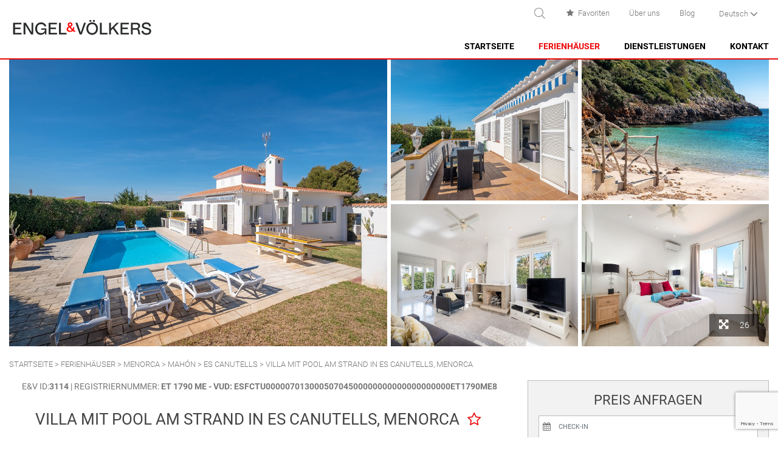

--- FILE ---
content_type: text/html; charset=utf-8
request_url: https://www.evholidayvillas.com/de/villas/villa-mit-pool-am-strand-in-es-canutells-menorca/2127
body_size: 10818
content:
<!DOCTYPE html><html lang="de-DE" data-cookiename="Bikube.Prefs"><head><script id='BikubeCookieConsentSettings' src='/bikube/cookieconsent/configuration'></script><script id='BikubeCookieConsentJs' src='/static/bikube/js/bikube.cookieconsent.js?v=2.65.27.0' data-template='/bikube/cookieconsent/template' data-styles='/bikube/cookieconsent/styles' data-mode='overlay' data-remote='MTguMjE5Ljk0LjEwMg2' data-consent-mode='2'></script><link rel='dns-prefetch' href='https://www.googletagmanager.com/'><script type='text/plain' data-cookieconsent='marketing' src='/static/bikube/js/bikube.analytics.min.js' id='bikube-analytics' data-analytics-4='G-BQ6HCCLX7Q' data-analytics-ua='UA-195904924-1' data-consent-version='2' data-remote='MTguMjE5Ljk0LjEwMg2'></script><script id='js-consent-mode-v2' data-no-consent='true' data-consent-mode='2'>window.dataLayer=window.dataLayer||[];function gtag(){dataLayer.push(arguments);}gtag('consent','default',{'ad_storage':'denied','ad_user_data':'denied','ad_personalization':'denied','analytics_storage':'denied','personalization_storage':'denied','security_storage':'granted','functionality_storage':'granted','wait_for_update':800});</script><script data-no-consent='true' data-consent-mode='v2'>(function(w,d,s,l,i){w[l]=w[l]||[];w[l].push({'gtm.start':new Date().getTime(),event:'gtm.js'});var f=d.getElementsByTagName(s)[0],j=d.createElement(s),dl=l!='dataLayer'?'&l='+l:'';j.async=true;j.src='https://www.googletagmanager.com/gtm.js?id='+i+dl;f.parentNode.insertBefore(j,f);})(window,document,'script','dataLayer','GTM-MLK5G4C');</script><script async src='https://www.googletagmanager.com/gtag/js?id=G-BQ6HCCLX7Q' data-no-consent='true' data-consent-mode='v2'></script><script data-no-consent='true' data-consent-mode='v2'>gtag('js',new Date());gtag('config','G-BQ6HCCLX7Q');</script><meta charset="utf-8"><meta name="viewport" content="width=device-width, initial-scale=1.0"><link rel="apple-touch-icon" sizes="180x180" href="/favicons/apple-touch-icon.png"><link rel="icon" type="image/png" sizes="32x32" href="/favicons/favicon-32x32.png"><link rel="icon" type="image/png" sizes="16x16" href="/favicons/favicon-16x16.png"><link rel="mask-icon" href="/favicons/safari-pinned-tab.svg" color="#eb0a0a"><link rel="shortcut icon" href="/favicons/favicon.ico"><meta name="msapplication-TileColor" content="#eb0a0a"><meta name="msapplication-config" content="/favicons/browserconfig.xml"><meta name="theme-color" content="#eb0a0a"><title>Villa mit Pool am Strand in Es Canutells, Menorca</title><meta property="og:title" content="Villa mit Pool am Strand in Es Canutells, Menorca"><meta name="description" content="Mieten Sie diese Villa im menorquinischen Stil, die sich in der ruhigen Urbanisation von Es Canutells auf Menorca befindet und sehr nah am Meer liegt. "><meta property="og:description" content="Mieten Sie diese Villa im menorquinischen Stil, die sich in der ruhigen Urbanisation von Es Canutells auf Menorca befindet und sehr nah am Meer liegt. "><meta property="og:type" content="article"><meta property="og:image" content="https://www.evholidayvillas.com/static/uploads/3114_engelvoelkers_villa_for_rent_es_canutells_menorca_24.m.jpg"><link rel="canonical" href="https://www.evholidayvillas.com/de/villas/villa-mit-pool-am-strand-in-es-canutells-menorca/2127"><meta property="og:url" content="https://www.evholidayvillas.com/de/villas/villa-mit-pool-am-strand-in-es-canutells-menorca/2127"><link rel="stylesheet" href="/v-9d269e3261d5505d95c47863391458ee/static/web/bundles/site.min.css"></head><body class="preload" data-localization="de" data-localization-culture="de-DE" data-controller="accommodations" data-action="detail"><header><div class="container-fluid"><div class="backbone row no-gutters align-items-center"><div class="col-4 d-lg-none text-left"><div class="aligned"><div class="regional-configuration"><form action="/de/bikubeweb/changeregionalconfiguration" method="post" prefix="ajax"><input id="rc1-Action" name="Action" type="hidden" value="Detail"><input id="rc1-Controller" name="Controller" type="hidden" value="Accommodations"><input id="rc1-RouteData" name="RouteData" type="hidden" value="titulo,villa-mit-pool-am-strand-in-es-canutells-menorca;id,2127"><select class="lang-select domify" id="rc1-Language" name="Language"><option value="ES">Espa&#241;ol</option><option value="EN">English</option><option selected value="DE">Deutsch</option><option value="FR">Fran&#231;ais</option></select></form></div></div></div><div class="col-4 text-center text-lg-left"><a href="/de/start"><div class="bw-media contain logo"><img src="/static/web/img/logo-engelvolkers-2023.png"></div></a></div><div class="col-4 col-lg-8 text-right"><span class="sprite menu open d-lg-none" data-dom="nav"></span><div class="top d-none d-lg-block"><div class="aligned search-block"><span class="sprite search open" data-dom=".search-accommodations"></span><div class="search-accommodations"><form onsubmit="return EVHolidayVillas.Utils.FormSubmission('.search-accommodations')" action="/de/villas"><div class="row no-gutters"><div class="col-9"><input type="text" name="search" class="form-control search-value" placeholder="e.g. E&amp;V ID or City"> <span class="sprite close-x clear-search open" data-dom=".search-accommodations"></span></div><div class="col-3"><button class="btn form-control"> Suchen </button></div></div><div class="loader horizontal"></div></form></div></div><div class="aligned"><a href="/de/favoriten"><span class="fa fa-fw fa-star mr-1"></span>Favoriten <span class="js-fav-count"></span></a></div><div class="aligned"><a href="/de/ueber-uns">Über uns</a></div><div class="aligned"><a href="/de/blog">Blog</a></div><div class="aligned"><div class="regional-configuration"><form action="/de/bikubeweb/changeregionalconfiguration" method="post" prefix="ajax"><input id="rc2-Action" name="Action" type="hidden" value="Detail"><input id="rc2-Controller" name="Controller" type="hidden" value="Accommodations"><input id="rc2-RouteData" name="RouteData" type="hidden" value="titulo,villa-mit-pool-am-strand-in-es-canutells-menorca;id,2127"><select class="lang-select domify" id="rc2-Language" name="Language"><option value="ES">Espa&#241;ol</option><option value="EN">English</option><option selected value="DE">Deutsch</option><option value="FR">Fran&#231;ais</option></select></form></div></div></div><nav><div class="d-lg-none text-left"><div class="menu-header-fluid"><div class="container"><div class="backbone row no-gutters align-items-center"><div class="col-4 text-left"><div class="regional-configuration"><form action="/de/bikubeweb/changeregionalconfiguration" method="post" prefix="ajax"><input id="rc3-Action" name="Action" type="hidden" value="Detail"><input id="rc3-Controller" name="Controller" type="hidden" value="Accommodations"><input id="rc3-RouteData" name="RouteData" type="hidden" value="titulo,villa-mit-pool-am-strand-in-es-canutells-menorca;id,2127"><select class="lang-select domify" id="rc3-Language" name="Language"><option value="ES">Espa&#241;ol</option><option value="EN">English</option><option selected value="DE">Deutsch</option><option value="FR">Fran&#231;ais</option></select></form></div></div><div class="col-4 text-center"><div class="bw-media contain logo"><img src="/static/web/img/logo-engelvolkers-2023.png"></div></div><div class="col-4 text-right"><span class="sprite close open" data-dom="nav"></span></div></div></div></div><div class="main-menu"><div class="menu-item inicio-index"><a class="menu-item-link" href="/de/start">Startseite</a></div><div class="menu-item accommodations-index"><a class="menu-item-link" href="/de/villas">Ferienhäuser</a> <span class="fa fa-angle-right open" data-dom=".submenu.villas"></span><div class="submenu villas"><div class="menu-header"><div class="container"><div class="backbone row no-gutters align-items-center"><div class="col-4 text-left"><span class="go-back open" data-dom=".submenu.villas"><span class="fa fa-angle-left"></span>Zurück</span></div><div class="col-4 text-center"><div class="bw-media contain logo"><img src="/static/web/img/logo-engelvolkers-2023.png"></div></div><div class="col-4 text-right"><span class="sprite close open" data-dom="nav"></span></div></div></div></div><div class="submenu-item accommodations-zone-1"><a class="submenu-item-link" href="/de/villas/zone/mallorca/1">Mallorca</a> <span class="fa fa-angle-right open" data-dom=".subsubmenu.villas.4fd9128b-df8c-4b23-a26c-0b6e750bfa89"></span><div class="subsubmenu villas 4fd9128b-df8c-4b23-a26c-0b6e750bfa89"><div class="menu-header"><div class="container"><div class="backbone row no-gutters align-items-center"><div class="col-4 text-left"><span class="go-back open" data-dom=".subsubmenu.villas.4fd9128b-df8c-4b23-a26c-0b6e750bfa89"><span class="fa fa-angle-left"></span>Zurück</span></div><div class="col-4 text-center"><div class="bw-media contain logo"><img src="/static/web/img/logo-engelvolkers-2023.png"></div></div><div class="col-4 text-right"><span class="sprite close open" data-dom="nav"></span></div></div></div></div><div class="subsubmenu-item accommodations-zone-7"><a class="subsubmenu-item-link" href="/de/villas/zone/alcudia/7">Alcudia</a></div><div class="subsubmenu-item accommodations-zone-59"><a class="subsubmenu-item-link" href="/de/villas/zone/bonaire/59">Bonaire</a></div><div class="subsubmenu-item accommodations-zone-82"><a class="subsubmenu-item-link" href="/de/villas/zone/buger/82">B&#250;ger</a></div><div class="subsubmenu-item accommodations-zone-56"><a class="subsubmenu-item-link" href="/de/villas/zone/cala-san-vicente/56">Cala San Vicente</a></div><div class="subsubmenu-item accommodations-zone-64"><a class="subsubmenu-item-link" href="/de/villas/zone/campanet/64">Campanet</a></div><div class="subsubmenu-item accommodations-zone-57"><a class="subsubmenu-item-link" href="/de/villas/zone/formentor/57">Formentor</a></div><div class="subsubmenu-item accommodations-zone-60"><a class="subsubmenu-item-link" href="/de/villas/zone/manresa-mal-pas/60">Manresa-Mal Pas</a></div><div class="subsubmenu-item accommodations-zone-55"><a class="subsubmenu-item-link" href="/de/villas/zone/playa-de-muro-/55">Playa de Muro </a></div><div class="subsubmenu-item accommodations-zone-12"><a class="subsubmenu-item-link" href="/de/villas/zone/pollensa/12">Pollensa</a></div><div class="subsubmenu-item accommodations-zone-11"><a class="subsubmenu-item-link" href="/de/villas/zone/puerto-alcudia/11">Puerto Alcudia</a></div><div class="subsubmenu-item accommodations-zone-10"><a class="subsubmenu-item-link" href="/de/villas/zone/puerto-pollensa/10">Puerto Pollensa</a></div><div class="subsubmenu-item accommodations-zone-63"><a class="subsubmenu-item-link" href="/de/villas/zone/sa-pobla/63">Sa Pobla</a></div><div class="subsubmenu-item accommodations-zone-8"><a class="subsubmenu-item-link" href="/de/villas/zone/santa-margarita/8">Santa Margarita</a></div><div class="subsubmenu-item accommodations-zone-62"><a class="subsubmenu-item-link" href="/de/villas/zone/son-serra-de-marina/62">Son Serra de Marina</a></div></div></div><div class="submenu-item accommodations-zone-2"><a class="submenu-item-link" href="/de/villas/zone/menorca/2">Menorca</a> <span class="fa fa-angle-right open" data-dom=".subsubmenu.villas.9fb639fb-eba4-4fe5-8ad9-901021e0d00e"></span><div class="subsubmenu villas 9fb639fb-eba4-4fe5-8ad9-901021e0d00e"><div class="menu-header"><div class="container"><div class="backbone row no-gutters align-items-center"><div class="col-4 text-left"><span class="go-back open" data-dom=".subsubmenu.villas.9fb639fb-eba4-4fe5-8ad9-901021e0d00e"><span class="fa fa-angle-left"></span>Zurück</span></div><div class="col-4 text-center"><div class="bw-media contain logo"><img src="/static/web/img/logo-engelvolkers-2023.png"></div></div><div class="col-4 text-right"><span class="sprite close open" data-dom="nav"></span></div></div></div></div><div class="subsubmenu-item accommodations-zone-1086"><a class="subsubmenu-item-link" href="/de/villas/zone/alcaufar/1086">Alcaufar</a></div><div class="subsubmenu-item accommodations-zone-22"><a class="subsubmenu-item-link" href="/de/villas/zone/arenal-den-castell-/22">Arenal d&#39;en Castell </a></div><div class="subsubmenu-item accommodations-zone-65"><a class="subsubmenu-item-link" href="/de/villas/zone/binidali/65">Binidal&#237;</a></div><div class="subsubmenu-item accommodations-zone-70"><a class="subsubmenu-item-link" href="/de/villas/zone/binisafuller-cap-den-font/70">Binisafuller-Cap d&#180;en Font</a></div><div class="subsubmenu-item accommodations-zone-1087"><a class="subsubmenu-item-link" href="/de/villas/zone/cala-blanca/1087">Cala Blanca</a></div><div class="subsubmenu-item accommodations-zone-4"><a class="subsubmenu-item-link" href="/de/villas/zone/cala-galdana/4">Cala Galdana</a></div><div class="subsubmenu-item accommodations-zone-72"><a class="subsubmenu-item-link" href="/de/villas/zone/cala-morell/72">Cala Morell</a></div><div class="subsubmenu-item accommodations-zone-23"><a class="subsubmenu-item-link" href="/de/villas/zone/calan-brut/23">Cala&#39;n Brut</a></div><div class="subsubmenu-item accommodations-zone-71"><a class="subsubmenu-item-link" href="/de/villas/zone/calan-porter/71">Cala&#39;n Porter</a></div><div class="subsubmenu-item accommodations-zone-27"><a class="subsubmenu-item-link" href="/de/villas/zone/ciutadella/27">Ciutadella</a></div><div class="subsubmenu-item accommodations-zone-37"><a class="subsubmenu-item-link" href="/de/villas/zone/es-castell/37">Es Castell</a></div><div class="subsubmenu-item accommodations-zone-84"><a class="subsubmenu-item-link" href="/de/villas/zone/es-grau/84">Es Grau</a></div><div class="subsubmenu-item accommodations-zone-38"><a class="subsubmenu-item-link" href="/de/villas/zone/mahon/38">Mah&#243;n</a></div><div class="subsubmenu-item accommodations-zone-1088"><a class="subsubmenu-item-link" href="/de/villas/zone/na-macaret/1088">Na Macaret</a></div><div class="subsubmenu-item accommodations-zone-67"><a class="subsubmenu-item-link" href="/de/villas/zone/punta-prima---son-ganxo/67">Punta Prima - Son Ganxo</a></div><div class="subsubmenu-item accommodations-zone-31"><a class="subsubmenu-item-link" href="/de/villas/zone/sant-lluis/31">Sant Llu&#237;s</a></div><div class="subsubmenu-item accommodations-zone-39"><a class="subsubmenu-item-link" href="/de/villas/zone/santo-tomas/39">Santo Tomas</a></div><div class="subsubmenu-item accommodations-zone-3"><a class="subsubmenu-item-link" href="/de/villas/zone/son-bou/3">Son Bou</a></div></div></div></div></div><div class="menu-item services-index"><a class="menu-item-link" href="/de/dienstleistungen">Dienstleistungen</a></div><div class="menu-item contact-index"><span class="menu-item-link" data-toggle="modal" data-target="#contact-modal">Kontakt</span></div></div><div class="secondary-item"><a href="/de/favoriten"><span class="fa fa-fw fa-star mr-1"></span>Favoriten <span class="js-fav-count"></span></a></div><div class="secondary-item"><a href="/de/ueber-uns">Über uns</a></div><div class="secondary-item"><a href="/de/blog">Blog</a></div><div class="secondary-item"><h3>Engel &amp; Völkers Holiday Villas</h3><span class="fa fa-angle-down"></span><ul><li><a href="/de/bueros-in-mallorca">Büros auf Mallorca</a></li><li><a href="/de/bueros-in-menorca">Büros auf Menorca</a></li><li><a href="/de/fuegen-sie-ihre-immobilie-hinzu">Ihre Immobilie aufnehmen</a></li><li><a href="https://www.engelvoelkers.com/de-es/mallorca/nord/" target="_blank">Zu verkaufen auf Mallorca</a></li><li><a href="https://www.engelvoelkers.com/de-es/menorca/" target="_blank">Zu verkaufen auf Menorca</a></li></ul></div><div class="secondary-item"><h3>Kundenbetreuung</h3><span class="fa fa-angle-down"></span><ul><li><a href="/de/faq">Häufig gestellte Fragen</a></li><li><a href="/de/bedingungen-und-garantie">Bedingungen und Garantien</a></li><li><a href="/de/sichere-bezahlung">Sichere Zahlung</a></li><li><a href="/de/datenschutz-bestimmungen">Datenschutzrichtlinie</a></li><li><a href="/de/cookie-richtlinie">Cookies-Richtlinien</a></li><li><a href="https://portal.horax3.com/Denuncias/Report?id=YcyiXIGdyGmr31nyfl3UFQ%3d%3d" target="_blank">EV North Mallorca Ethischer Kanal</a></li><li><a href="https://portal.horax3.com/Denuncias/Report?id=G0T720jEgXFXICn2rWolPw%3d%3d" target="_blank">EV Menorca Ethischer Kanal</a></li></ul></div></div><div class="d-none d-lg-block"><div class="main-menu"><div class="menu-item inicio-index"><a class="menu-item-link" href="/de/start">Startseite</a></div><div class="menu-item accommodations-index"><div class="inner"></div><a class="menu-item-link" href="/de/villas">Ferienhäuser</a><div class="submenu"><div class="container-fluid"><div class="row"><div class="col-6 mb-4"><div class="submenu-item accommodations-zone-1"><a class="submenu-item-link" href="/de/villas/zone/mallorca/1">Mallorca</a><div class="subsubmenu"><div class="row"><div class="col-6"><div class="subsubmenu-item accommodations-zone-7"><a class="subsubmenu-item-link" href="/de/villas/zone/alcudia/7">Alcudia</a></div><div class="subsubmenu-item accommodations-zone-59"><a class="subsubmenu-item-link" href="/de/villas/zone/bonaire/59">Bonaire</a></div><div class="subsubmenu-item accommodations-zone-82"><a class="subsubmenu-item-link" href="/de/villas/zone/buger/82">B&#250;ger</a></div><div class="subsubmenu-item accommodations-zone-56"><a class="subsubmenu-item-link" href="/de/villas/zone/cala-san-vicente/56">Cala San Vicente</a></div><div class="subsubmenu-item accommodations-zone-64"><a class="subsubmenu-item-link" href="/de/villas/zone/campanet/64">Campanet</a></div><div class="subsubmenu-item accommodations-zone-57"><a class="subsubmenu-item-link" href="/de/villas/zone/formentor/57">Formentor</a></div><div class="subsubmenu-item accommodations-zone-60"><a class="subsubmenu-item-link" href="/de/villas/zone/manresa-mal-pas/60">Manresa-Mal Pas</a></div><div class="subsubmenu-item accommodations-zone-55"><a class="subsubmenu-item-link" href="/de/villas/zone/playa-de-muro-/55">Playa de Muro </a></div><div class="subsubmenu-item accommodations-zone-12"><a class="subsubmenu-item-link" href="/de/villas/zone/pollensa/12">Pollensa</a></div><div class="subsubmenu-item accommodations-zone-11"><a class="subsubmenu-item-link" href="/de/villas/zone/puerto-alcudia/11">Puerto Alcudia</a></div></div><div class="col-6"><div class="subsubmenu-item accommodations-zone-10"><a class="subsubmenu-item-link" href="/de/villas/zone/puerto-pollensa/10">Puerto Pollensa</a></div><div class="subsubmenu-item accommodations-zone-63"><a class="subsubmenu-item-link" href="/de/villas/zone/sa-pobla/63">Sa Pobla</a></div><div class="subsubmenu-item accommodations-zone-8"><a class="subsubmenu-item-link" href="/de/villas/zone/santa-margarita/8">Santa Margarita</a></div><div class="subsubmenu-item accommodations-zone-62"><a class="subsubmenu-item-link" href="/de/villas/zone/son-serra-de-marina/62">Son Serra de Marina</a></div></div></div></div></div></div><div class="col-6 mb-4"><div class="submenu-item accommodations-zone-2"><a class="submenu-item-link" href="/de/villas/zone/menorca/2">Menorca</a><div class="subsubmenu"><div class="row"><div class="col-6"><div class="subsubmenu-item accommodations-zone-1086"><a class="subsubmenu-item-link" href="/de/villas/zone/alcaufar/1086">Alcaufar</a></div><div class="subsubmenu-item accommodations-zone-22"><a class="subsubmenu-item-link" href="/de/villas/zone/arenal-den-castell-/22">Arenal d&#39;en Castell </a></div><div class="subsubmenu-item accommodations-zone-65"><a class="subsubmenu-item-link" href="/de/villas/zone/binidali/65">Binidal&#237;</a></div><div class="subsubmenu-item accommodations-zone-70"><a class="subsubmenu-item-link" href="/de/villas/zone/binisafuller-cap-den-font/70">Binisafuller-Cap d&#180;en Font</a></div><div class="subsubmenu-item accommodations-zone-1087"><a class="subsubmenu-item-link" href="/de/villas/zone/cala-blanca/1087">Cala Blanca</a></div><div class="subsubmenu-item accommodations-zone-4"><a class="subsubmenu-item-link" href="/de/villas/zone/cala-galdana/4">Cala Galdana</a></div><div class="subsubmenu-item accommodations-zone-72"><a class="subsubmenu-item-link" href="/de/villas/zone/cala-morell/72">Cala Morell</a></div><div class="subsubmenu-item accommodations-zone-23"><a class="subsubmenu-item-link" href="/de/villas/zone/calan-brut/23">Cala&#39;n Brut</a></div><div class="subsubmenu-item accommodations-zone-71"><a class="subsubmenu-item-link" href="/de/villas/zone/calan-porter/71">Cala&#39;n Porter</a></div><div class="subsubmenu-item accommodations-zone-27"><a class="subsubmenu-item-link" href="/de/villas/zone/ciutadella/27">Ciutadella</a></div></div><div class="col-6"><div class="subsubmenu-item accommodations-zone-37"><a class="subsubmenu-item-link" href="/de/villas/zone/es-castell/37">Es Castell</a></div><div class="subsubmenu-item accommodations-zone-84"><a class="subsubmenu-item-link" href="/de/villas/zone/es-grau/84">Es Grau</a></div><div class="subsubmenu-item accommodations-zone-38"><a class="subsubmenu-item-link" href="/de/villas/zone/mahon/38">Mah&#243;n</a></div><div class="subsubmenu-item accommodations-zone-1088"><a class="subsubmenu-item-link" href="/de/villas/zone/na-macaret/1088">Na Macaret</a></div><div class="subsubmenu-item accommodations-zone-67"><a class="subsubmenu-item-link" href="/de/villas/zone/punta-prima---son-ganxo/67">Punta Prima - Son Ganxo</a></div><div class="subsubmenu-item accommodations-zone-31"><a class="subsubmenu-item-link" href="/de/villas/zone/sant-lluis/31">Sant Llu&#237;s</a></div><div class="subsubmenu-item accommodations-zone-39"><a class="subsubmenu-item-link" href="/de/villas/zone/santo-tomas/39">Santo Tomas</a></div><div class="subsubmenu-item accommodations-zone-3"><a class="subsubmenu-item-link" href="/de/villas/zone/son-bou/3">Son Bou</a></div></div></div></div></div></div></div></div></div></div><div class="menu-item services-index"><a class="menu-item-link" href="/de/dienstleistungen">Dienstleistungen</a></div><div class="menu-item contact-index"><a class="menu-item-link" href="/de/kontakt">Kontakt</a></div></div></div></nav></div></div><div class="scroll-tracker"></div></div></header><main class="body-content"><section class="Accommodations Accommodation" data-id="2127" itemscope itemtype="http://schema.org/Accommodation"><div class="container-fluid"><div class="mosaic"><div class="row no-gutters"><div class="col-12 col-lg-6"><div class="item mosaic-first"><a class="swipebox bw-media cover" href="/static/uploads/3114_engelvoelkers_villa_for_rent_es_canutells_menorca_1.jpg" rel="AL-2127-8d3b4b2334634557a" target="_blank"> <img src="/static/uploads/3114_engelvoelkers_villa_for_rent_es_canutells_menorca_1.lazy.jpg" data-pre-format="lazy" data-post-format=""> </a><div class="extra-images d-lg-none"><span class="fa fa-arrows-alt mr-3"></span> 26</div></div></div><div class="col-12 col-lg-6"><div class="row no-gutters"><div class="col-6"><div class="item mosaic-square"><a class="swipebox bw-media cover" href="/static/uploads/3114_engelvoelkers_villa_for_rent_es_canutells_menorca_3.jpg" rel="AL-2127-8d3b4b2334634557a" target="_blank"> <img src="/static/uploads/3114_engelvoelkers_villa_for_rent_es_canutells_menorca_3.lazy.jpg" data-pre-format="lazy" data-post-format=""> </a></div></div><div class="col-6"><div class="item mosaic-square"><a class="swipebox bw-media cover" href="/static/uploads/3114_engelvoelkers_villa_for_rent_es_canutells_menorca_4.jpg" rel="AL-2127-8d3b4b2334634557a" target="_blank"> <img src="/static/uploads/3114_engelvoelkers_villa_for_rent_es_canutells_menorca_4.lazy.jpg" data-pre-format="lazy" data-post-format=""> </a></div></div><div class="col-6"><div class="item mosaic-square"><a class="swipebox bw-media cover" href="/static/uploads/3114_engelvoelkers_villa_for_rent_es_canutells_menorca_5.jpg" rel="AL-2127-8d3b4b2334634557a" target="_blank"> <img src="/static/uploads/3114_engelvoelkers_villa_for_rent_es_canutells_menorca_5.lazy.jpg" data-pre-format="lazy" data-post-format=""> </a></div></div><div class="col-6"><div class="item mosaic-square"><a class="swipebox bw-media cover" href="/static/uploads/3114_engelvoelkers_villa_for_rent_es_canutells_menorca_12.jpg" rel="AL-2127-8d3b4b2334634557a" target="_blank"> <img src="/static/uploads/3114_engelvoelkers_villa_for_rent_es_canutells_menorca_12.lazy.jpg" data-pre-format="lazy" data-post-format=""> </a><div class="extra-images"><span class="fa fa-arrows-alt mr-3"></span> 26</div></div></div></div></div></div><div class="d-none"><a class="swipebox bw-media cover" href="/static/uploads/3114_engelvoelkers_villa_for_rent_es_canutells_menorca_2.jpg" rel="AL-2127-8d3b4b2334634557a" target="_blank"> <img src="/static/uploads/3114_engelvoelkers_villa_for_rent_es_canutells_menorca_2.lazy.jpg" data-pre-format="lazy" data-post-format=""> </a> <a class="swipebox bw-media cover" href="/static/uploads/3114_engelvoelkers_villa_for_rent_es_canutells_menorca_6.jpg" rel="AL-2127-8d3b4b2334634557a" target="_blank"> <img src="/static/uploads/3114_engelvoelkers_villa_for_rent_es_canutells_menorca_6.lazy.jpg" data-pre-format="lazy" data-post-format=""> </a> <a class="swipebox bw-media cover" href="/static/uploads/3114_engelvoelkers_villa_for_rent_es_canutells_menorca_7.jpg" rel="AL-2127-8d3b4b2334634557a" target="_blank"> <img src="/static/uploads/3114_engelvoelkers_villa_for_rent_es_canutells_menorca_7.lazy.jpg" data-pre-format="lazy" data-post-format=""> </a> <a class="swipebox bw-media cover" href="/static/uploads/3114_engelvoelkers_villa_for_rent_es_canutells_menorca_8.jpg" rel="AL-2127-8d3b4b2334634557a" target="_blank"> <img src="/static/uploads/3114_engelvoelkers_villa_for_rent_es_canutells_menorca_8.lazy.jpg" data-pre-format="lazy" data-post-format=""> </a> <a class="swipebox bw-media cover" href="/static/uploads/3114_engelvoelkers_villa_for_rent_es_canutells_menorca_9.jpg" rel="AL-2127-8d3b4b2334634557a" target="_blank"> <img src="/static/uploads/3114_engelvoelkers_villa_for_rent_es_canutells_menorca_9.lazy.jpg" data-pre-format="lazy" data-post-format=""> </a> <a class="swipebox bw-media cover" href="/static/uploads/3114_engelvoelkers_villa_for_rent_es_canutells_menorca_10.jpg" rel="AL-2127-8d3b4b2334634557a" target="_blank"> <img src="/static/uploads/3114_engelvoelkers_villa_for_rent_es_canutells_menorca_10.lazy.jpg" data-pre-format="lazy" data-post-format=""> </a> <a class="swipebox bw-media cover" href="/static/uploads/3114_engelvoelkers_villa_for_rent_es_canutells_menorca_11.jpg" rel="AL-2127-8d3b4b2334634557a" target="_blank"> <img src="/static/uploads/3114_engelvoelkers_villa_for_rent_es_canutells_menorca_11.lazy.jpg" data-pre-format="lazy" data-post-format=""> </a> <a class="swipebox bw-media cover" href="/static/uploads/3114_engelvoelkers_villa_for_rent_es_canutells_menorca_13.jpg" rel="AL-2127-8d3b4b2334634557a" target="_blank"> <img src="/static/uploads/3114_engelvoelkers_villa_for_rent_es_canutells_menorca_13.lazy.jpg" data-pre-format="lazy" data-post-format=""> </a> <a class="swipebox bw-media cover" href="/static/uploads/3114_engelvoelkers_villa_for_rent_es_canutells_menorca_14.jpg" rel="AL-2127-8d3b4b2334634557a" target="_blank"> <img src="/static/uploads/3114_engelvoelkers_villa_for_rent_es_canutells_menorca_14.lazy.jpg" data-pre-format="lazy" data-post-format=""> </a> <a class="swipebox bw-media cover" href="/static/uploads/3114_engelvoelkers_villa_for_rent_es_canutells_menorca_15.jpg" rel="AL-2127-8d3b4b2334634557a" target="_blank"> <img src="/static/uploads/3114_engelvoelkers_villa_for_rent_es_canutells_menorca_15.lazy.jpg" data-pre-format="lazy" data-post-format=""> </a> <a class="swipebox bw-media cover" href="/static/uploads/3114_engelvoelkers_villa_for_rent_es_canutells_menorca_16.jpg" rel="AL-2127-8d3b4b2334634557a" target="_blank"> <img src="/static/uploads/3114_engelvoelkers_villa_for_rent_es_canutells_menorca_16.lazy.jpg" data-pre-format="lazy" data-post-format=""> </a> <a class="swipebox bw-media cover" href="/static/uploads/3114_engelvoelkers_villa_for_rent_es_canutells_menorca_17.jpg" rel="AL-2127-8d3b4b2334634557a" target="_blank"> <img src="/static/uploads/3114_engelvoelkers_villa_for_rent_es_canutells_menorca_17.lazy.jpg" data-pre-format="lazy" data-post-format=""> </a> <a class="swipebox bw-media cover" href="/static/uploads/3114_engelvoelkers_villa_for_rent_es_canutells_menorca_18.jpg" rel="AL-2127-8d3b4b2334634557a" target="_blank"> <img src="/static/uploads/3114_engelvoelkers_villa_for_rent_es_canutells_menorca_18.lazy.jpg" data-pre-format="lazy" data-post-format=""> </a> <a class="swipebox bw-media cover" href="/static/uploads/3114_engelvoelkers_villa_for_rent_es_canutells_menorca_19.jpg" rel="AL-2127-8d3b4b2334634557a" target="_blank"> <img src="/static/uploads/3114_engelvoelkers_villa_for_rent_es_canutells_menorca_19.lazy.jpg" data-pre-format="lazy" data-post-format=""> </a> <a class="swipebox bw-media cover" href="/static/uploads/3114_engelvoelkers_villa_for_rent_es_canutells_menorca_20.jpg" rel="AL-2127-8d3b4b2334634557a" target="_blank"> <img src="/static/uploads/3114_engelvoelkers_villa_for_rent_es_canutells_menorca_20.lazy.jpg" data-pre-format="lazy" data-post-format=""> </a> <a class="swipebox bw-media cover" href="/static/uploads/3114_engelvoelkers_villa_for_rent_es_canutells_menorca_21.jpg" rel="AL-2127-8d3b4b2334634557a" target="_blank"> <img src="/static/uploads/3114_engelvoelkers_villa_for_rent_es_canutells_menorca_21.lazy.jpg" data-pre-format="lazy" data-post-format=""> </a> <a class="swipebox bw-media cover" href="/static/uploads/3114_engelvoelkers_villa_for_rent_es_canutells_menorca_22.jpg" rel="AL-2127-8d3b4b2334634557a" target="_blank"> <img src="/static/uploads/3114_engelvoelkers_villa_for_rent_es_canutells_menorca_22.lazy.jpg" data-pre-format="lazy" data-post-format=""> </a> <a class="swipebox bw-media cover" href="/static/uploads/3114_engelvoelkers_villa_for_rent_es_canutells_menorca_23.jpg" rel="AL-2127-8d3b4b2334634557a" target="_blank"> <img src="/static/uploads/3114_engelvoelkers_villa_for_rent_es_canutells_menorca_23.lazy.jpg" data-pre-format="lazy" data-post-format=""> </a> <a class="swipebox bw-media cover" href="/static/uploads/3114_engelvoelkers_villa_for_rent_es_canutells_menorca_24.jpg" rel="AL-2127-8d3b4b2334634557a" target="_blank"> <img src="/static/uploads/3114_engelvoelkers_villa_for_rent_es_canutells_menorca_24.lazy.jpg" alt="Villa mit Pool in Strandnähe in Es Canutells, Menorca" data-pre-format="lazy" data-post-format=""> </a> <a class="swipebox bw-media cover" href="/static/uploads/3114_engelvoelkers_villa_for_rent_es_canutells_menorca_25.jpg" rel="AL-2127-8d3b4b2334634557a" target="_blank"> <img src="/static/uploads/3114_engelvoelkers_villa_for_rent_es_canutells_menorca_25.lazy.jpg" data-pre-format="lazy" data-post-format=""> </a> <a class="swipebox bw-media cover" href="/static/uploads/3114_engelvoelkers_villa_for_rent_es_canutells_menorca_26.jpg" rel="AL-2127-8d3b4b2334634557a" target="_blank"> <img src="/static/uploads/3114_engelvoelkers_villa_for_rent_es_canutells_menorca_26.lazy.jpg" data-pre-format="lazy" data-post-format=""> </a></div></div><div class="breadcrumbs"><span class="guide"> <a href="https://www.evholidayvillas.com/de/start" title="Startseite">Startseite</a> &gt; <a href="https://www.evholidayvillas.com/de/villas" title="Ferienhäuser">Ferienhäuser</a> &gt; <a href="https://www.evholidayvillas.com/de/villas/zone/menorca/2" title="Menorca">Menorca</a> &gt; <a href="https://www.evholidayvillas.com/de/villas/zone/mahon/38" title="Mahón">Mah&#243;n</a> &gt; <a href="https://www.evholidayvillas.com/de/villas/zone/es-canutells/73" title="Es Canutells">Es Canutells</a> &gt; Villa mit Pool am Strand in Es Canutells, Menorca </span></div><div class="bikube-content-controls" data-accommodation="2127"></div><div class="row"><div class="col-12 col-lg-8"><div class="text-center"><div class="reference mb-4">E&V ID:<strong>3114</strong> | Registriernummer: <strong>ET 1790 ME - VUD: ESFCTU00000701300050704500000000000000000000ET1790ME8</strong></div><h1>Villa mit Pool am Strand in Es Canutells, Menorca<span class="js-fav ml-2" data-accommodation="2127" title="Zu den Favoriten hinzufügen"></span></h1><div class="type-zone mb-4">Villas <span class="mx-1">|</span> Es Canutells - Mah&#243;n - Menorca</div><div class="accommodation-attributes row no-gutters mb-4"><div class="attribute col"><span class="sprite beds"></span><br> <span class="value">4</span><br> Schlafzimmer</div><div class="attribute col"><span class="sprite bathrooms"></span><br> <span class="value">3</span><br> Badezimmer</div><div class="attribute col"><span class="sprite pax"></span><br> <span class="value">6</span><br> Erwachsene und Kinder</div><div class="attribute col"><span class="sprite size1"></span><br> <span class="value">150 m&#178;</span><br> Wohnfläche</div><div class="attribute col"><span class="sprite size2"></span><br> <span class="value">960 m&#178;</span><br> Grundstücksfläche</div></div></div><div class="content"><p>Diese Villa im typisch menorquinischen Stil befindet sich Nahe des Meers, innerhalb&nbsp;der ruhigen Urbanisation von Es Canutells, im S&uuml;dosten der Insel und bietet jede Menge&nbsp;Komfort und lichtdurchflutete R&auml;umlichkeiten. Die Liegenschaft besteht aus einem&nbsp;Haupthaus und einem Anbau.</p><p>Die Villa beherbergt ein Doppelschlafzimmer mit eigenem Badezimmer und zwei Einzelschlafzimmer, die sich das zweite Badezimmer teilen. Eines dieser Schlafzimmer verf&uuml;gt &uuml;ber einen direkten Zugang zum Wohnzimmer, abgetrennt mit einen Vorhang. Das Wohn- und Esszimmer ist ger&auml;umig und hell, ideal, um die ganze Familie zusammenzubringen.</p><p>Des Weiteren beherbergt das Anwesen einen Anbau mit separatem Eingang, bestehend aus einem Doppelschlafzimmer mit Badezimmer. Alle Schlafzimmer sind mit Klimaanlage und Deckenventilatoren ausgestattet.</p><p>Im Au&szlig;enbereich verf&uuml;gt die Villa &uuml;ber eine sch&ouml;ne Terrasse sowie einen gro&szlig;en Garten mit Swimmingpool und Grillbereich. Das Beste an der Villa ist sicherlich die Lage an der S&uuml;dk&uuml;ste der Insel, nur vier Gehminuten vom romantischen Strand von Es Canutells entfernt und sehr nah an diversen Restaurants, einem Supermarkt und Gesch&auml;ften.</p></div><div class="content extra-content mb-4"><p>Die wichtigsten Merkmale dieser Villa:<br> - Die Lage ganz in der N&auml;he des Strandes<br> - Die Aufteilung mit einem Schlafzimmer im Anbau mit separatem Eingang, welcher der Gruppe Privatsph&auml;re bietet<br> - Klimaanlage im ganzen Haus</p></div><div class="view-more view-extra-content open opened mb-4" data-dom=".extra-content, .view-extra-content">Mehr Info <span class="fa fa-angle-down"></span></div><hr><div class="content mb-4"><h2>Einrichtungen</h2><ul><li>4 Schlafzimmer, 2 mit Badezimmer en suite</li><li>3 Badezimmer</li><li>Wohnzimmer</li><li>Ausgestattete K&uuml;che</li><li>Privater Pool mit Terrasse</li><li>Grillplatz</li></ul><p><strong>Bettenverteilung</strong></p></div><div class="row mb-4"><div class="col-12 col-sm-6 col-lg-4 mb-4"><div class="bedroom"><p><img alt="" class="media-object" data-media-id="0a7f68f1-6359-eb11-8a3b-901b0ea49db0" src="/static/uploads/camas.png" title="camas"><br> <strong>Schlafzimmer 1</strong><br> Doppelbett. Badezimmer en suite.</p></div></div><div class="col-12 col-sm-6 col-lg-4 mb-4"><div class="bedroom"><p><img alt="" class="media-object" data-media-id="0a7f68f1-6359-eb11-8a3b-901b0ea49db0" src="/static/uploads/camas.png" title="camas"><br> <strong>Schlafzimmer 2</strong><br> Ein Einzelbett.</p></div></div><div class="col-12 col-sm-6 col-lg-4 mb-4"><div class="bedroom"><p><img alt="" class="media-object" data-media-id="0a7f68f1-6359-eb11-8a3b-901b0ea49db0" src="/static/uploads/camas.png" title="camas"><br> <strong>Schlafzimmer 3</strong><br> Ein Einzelbett.</p></div></div><div class="col-12 col-sm-6 col-lg-4 mb-4"><div class="bedroom"><p><img alt="" class="media-object" data-media-id="0a7f68f1-6359-eb11-8a3b-901b0ea49db0" src="/static/uploads/camas.png" title="camas"><br> <strong>Schlafzimmer 4</strong><br> Anbau: Doppelbett. Badezimmer en suite.</p></div></div></div><div class="content mb-4"><h2>Ausstattung</h2><ul><li>Klimaanlage</li><li>Deckenventilatoren</li><li>Internet</li><li>TV</li><li>Elektroherd und Backofen</li><li>Geschirrsp&uuml;ler</li><li>Mikrowelle</li><li>Kaffeemaschine nespresso</li><li>Grill</li><li>Waschmaschine</li><li>B&uuml;geleisen und B&uuml;gelbrett</li><li>Haartrockner</li><li>Babybett und Kinder-Hochstuhl</li></ul></div><hr><div class="content mb-4"><h2>ENTHALTENE LEISTUNGEN</h2><ol><li>Allgemeine Reinigung bei jedem Wechsel der G&auml;ste</li><li>Wechsel der Bettw&auml;sche und Handt&uuml;cher alle 7 N&auml;chte bei Aufenthalten von mehr als 11 N&auml;chten</li><li>Reinigung des halben Aufenthalt von Badezimmern und Schlafzimmern, wenn der Aufenthalt l&auml;nger ist als 11 N&auml;chte</li><li>Poolt&uuml;cher inklusive</li></ol></div><hr><div class="content conditions"><h2>Besondere Konditionen</h2><p><strong>Check-in</strong>: Ab 15 Uhr</p><p><strong>Check-out: </strong>Bis 10 Uhr</p><p><strong>Kaution:</strong> 600&euro;</p><p><strong>Art der Bezahlung:</strong></p><ul><li>Erste Zahlung: 30% zum Zeitpunkt der Buchung</li><li>Zweite Zahlung: 70% per Bank&uuml;berweisung 60 Tage vor Anreise.</li></ul><p><strong>&Ouml;kosteuer: </strong>Ist nicht im Preis inbegriffen.</p><p><strong>Stornierungsbedingungen:</strong></p><p>Der Kunde muss 30 % der Reservierung bezahlen, wenn er mehr als 60 Tage vor dem Ankunftsdatum storniert.</p><p>Der Kunde muss 100 % der Reservierung bezahlen, wenn er innerhalb von 60 Tagen vor dem Ankunftsdatum storniert.</p></div><hr><div class="availability mb-4"><h2 class="text-center mb-4">Verfügbarkeit</h2><div class="availability-calendar"></div></div><hr><h2 class="text-center">Lage</h2><div id="ol-map" class="ol-map"></div><div id="ol-popup" class="ol-popup"><span id="ol-popup-closer" class="ol-popup-closer"><span class="fa fa-times"></span></span><div class="content"></div></div><div class="locations d-none"><div class="map-location" id="18f862fc-35bd-4e31-a10e-48b1ed5c20d7" data-lat="39,8521065641848" data-long="4,17185154034457"><div class="accommodation-location"><div class="text"><b class="name"> Villa mit Pool am Strand in Es Canutells, Menorca </b></div></div></div></div></div><div class="col-12 col-lg-4"><div class="fix-to-header"><div class="booking-form fixed-element"><div class="unfold-button"><span class="btn form-control open" data-dom=".unfold-button, .fold">Preis anfragen</span></div><div class="fold"><div class="text-right re-fold"><span class="fa fa-times open" data-dom=".fold, .unfold-button"></span></div><h2 class="text-center">Preis anfragen</h2><div class="search-form accommodation-booking clearfix" data-type="simple"><div class="box"><div class="form-group animated-placeholder-ignore open" data-dom=".checkin-date"><input type="text" readonly placeholder="Check-in" class="form-control search-checkin animated-placeholder-ignore"> <input type="hidden" v-model="SearchParameters.DateCheckIn"> <span class="fa fa-calendar"></span></div><div class="search-container checkin-date checkin"></div></div><div class="box"><div class="form-group animated-placeholder-ignore open" data-dom=".checkout-date"><input type="text" readonly placeholder="Check-out" class="form-control search-checkout animated-placeholder-ignore"> <input type="hidden" v-model="SearchParameters.DateCheckOut"> <span class="fa fa-calendar"></span></div><div class="search-container checkout-date checkout"><div class="minimum-stay"></div></div></div><div class="box"><div class="form-group animated-placeholder-ignore open" data-dom=".people-options"><input type="text" readonly v-model="OccupationText" class="form-control people"> <span class="fa fa-user"></span></div><div class="search-container people-options pt-3"><div class="row no-gutters align-items-center"><div class="col-6 text-left">Erwachsene und Kinder</div><div class="col-6 text-right"><span class="quantity-button" v-on:click="substractAdult"> <span class="fa fa-minus"></span> </span> <span class="adult-quantity" v-text="SearchParameters.Adults"></span> <span class="quantity-button" v-on:click="addAdult"> <span class="fa fa-plus"></span> </span></div></div><hr><div class="row no-gutters align-items-center"><div class="col-6 text-left">Babys (bis 2 Jahre)</div><div class="col-6 text-right"><span class="quantity-button" v-on:click="substractBaby"> <span class="fa fa-minus"></span> </span> <span class="baby-quantity" v-text="SearchParameters.Babies"></span> <span class="quantity-button" v-on:click="addBaby"> <span class="fa fa-plus"></span> </span></div></div><hr><button class="btn form-control" v-if="AllowRequest" v-on:click="sendAvailabilityRequest"> prüfen </button></div></div><div class="box" v-if="!AllowRequest"><div class="availability-result"></div></div><div class="box"><button class="btn form-control" v-if="AllowRequest" v-on:click="sendAvailabilityRequest"> prüfen </button><div class="loader horizontal"></div></div></div></div></div></div></div></div></div><div class="js-fare-condition-contents"></div></section><link rel="stylesheet" href="/static/web/plugins/openlayers-5.3.0/ol.css"><script src="/static/web/plugins/openlayers-5.3.0/ol.js?i18nSkip"></script></main><footer class="footer"><div class="container-fluid"><div class="bikube-content-controls" data-content="direcciones"></div><div class="row"><div class="col-12 col-lg-3 d-none d-lg-block"><h3>Engel &amp; Völkers Holiday Villas</h3><ul><li><a href="/de/bueros-in-mallorca">Büros auf Mallorca</a></li><li><a href="/de/bueros-in-menorca">Büros auf Menorca</a></li><li><a href="/de/fuegen-sie-ihre-immobilie-hinzu">Ihre Immobilie aufnehmen</a></li><li><a href="https://www.engelvoelkers.com/de-es/mallorca/nord/" target="_blank">Zu verkaufen auf Mallorca</a></li><li><a href="https://www.engelvoelkers.com/de-es/menorca/" target="_blank">Zu verkaufen auf Menorca</a></li></ul></div><div class="col-12 col-lg-3 d-none d-lg-block"><h3>Kundenbetreuung</h3><ul><li><a href="/de/faq">Häufig gestellte Fragen</a></li><li><a href="/de/bedingungen-und-garantie">Bedingungen und Garantien</a></li><li><a href="/de/sichere-bezahlung">Sichere Zahlung</a></li><li><a href="/de/datenschutz-bestimmungen">Datenschutzrichtlinie</a></li><li><a href="/de/cookie-richtlinie">Cookies-Richtlinien</a></li><li><a href="https://portal.horax3.com/Denuncias/Report?id=YcyiXIGdyGmr31nyfl3UFQ%3d%3d" target="_blank">EV North Mallorca Ethischer Kanal</a></li><li><a href="https://portal.horax3.com/Denuncias/Report?id=G0T720jEgXFXICn2rWolPw%3d%3d" target="_blank">EV Menorca Ethischer Kanal</a></li></ul></div><div class="col-12 col-sm-6 col-lg-3 mb-4 mb-lg-0"><div class="content address"><h3>Kontakt Mallorca</h3><p><strong>Aina Alberti Reus</strong><br> Engel &amp; V&ouml;lkers Puerto Pollensa<br> C/ Juan XXIII 11<br> 07470 Puerto Pollensa, Mallorca, Illes Balears, Espa&ntilde;a<br> Tel: +34 971 86 84 50<br> Mobil: +34 650 77 14 91</p><p><a href="mailto:mallorca@evholidayvillas.com">mallorca@evholidayvillas.com</a><br> <a href="http://www.engelvoelkers.com/mallorca/north" target="_blank">www.engelvoelkers.com/mallorca/north</a></p><p><a href="https://www.facebook.com/propertynorthmallorca/" target="_blank">Facebook</a> - <a href="https://twitter.com/EvPollensa" target="_blank">Twitter</a> - <a href="https://www.instagram.com/engelvoelkers_pollensa/" target="_blank">Instagram</a><br> <a href="https://www.youtube.com/channel/UCuITY9Tazlco6VOJFcgZNAg" target="_blank">YouTube</a> - <a href="https://www.linkedin.com/company/19107403/admin/" target="_blank">LinkedIn</a></p></div></div><div class="col-12 col-sm-6 col-lg-3 mb-4 mb-lg-0"><div class="content address"><h3>Kontakt Menorca</h3><p><strong>Marta Curylo</strong><br> Engel &amp; V&ouml;lkers Menorca<br> C/ Ses Moreres 34<br> 07702 Mah&oacute;n, Menorca, Illes Balears, Espa&ntilde;a<br> Tel: +34 971 36 92 75<br> Mobil: +34 619 422 951</p><p><a href="mailto:menorca@evholidayvillas.com">menorca@evholidayvillas.com</a><br> <a href="http://www.engelvoelkers.com/menorca" target="_blank">www.engelvoelkers.com/menorca</a></p><p><a href="https://www.facebook.com/realestatemenorca/" target="_blank">Facebook</a> - <a href="https://www.facebook.com/realestatemenorca/" target="_blank">Instagram</a><br> <a href="https://www.youtube.com/channel/UCrmc5OlcnMsGhHNfWZKjXCQ" target="_blank">YouTube</a></p><p></p></div></div></div></div><hr><div class="container-fluid"><div class="row commons align-items-center"><div class="col-12 col-lg-4 text-center text-lg-left mb-4"><p><a href="/de/rechtliche-begriffe">Rechtliche Hinweise</a> - <a href="/de/seitenverzeichnis">Webkarte</a></p></div><div class="col-12 col-lg-4 text-center mb-4"><img src="/static/web/img/logo-ev-2023.png"></div><div class="col-12 col-lg-4 text-center text-lg-right mb-4"><p class="kodea">entwickelt von <a href="https://www.binarymenorca.com" rel="nofollow" target="_blank">Binary Menorca</a></p></div></div></div></footer><div class="loader full-page"></div><script src="/v-5c32f635658a934fc0d85dfa74d3dc93/static/web/bundles/site.min.js?i18nSkip"></script><div class="modal fade" id="bikube-login"><div class="modal-dialog modal-dialog-centered modal-lg"><div class="modal-content"><div class="modal-header"><h5 class="modal-title">Privater Zugang</h5><button type="button" class="close" data-dismiss="modal"> <span class="sprite close-x"></span> </button></div><div class="modal-body"><div id="ajaxLogin"><div class="alert alert-danger login-failure d-none">Falsche Login-Daten</div><form action="/de/villas/villa-mit-pool-am-strand-in-es-canutells-menorca/2127" data-ajax="true" data-ajax-begin="EVHolidayVillas.Utils.FormSubmission('#ajaxLogin')" data-ajax-failure="EVHolidayVillas.BikubeWeb.LoginFailure()" data-ajax-method="POST" data-ajax-mode="replace" data-ajax-success="EVHolidayVillas.BikubeWeb.LoginSuccess()" data-ajax-update="#ajaxLogin" data-ajax-url="/ajax/bikubeweb/loginbikube" id="form0" method="post"><input name="__RequestVerificationToken" type="hidden" value="dOzYZaXhqhXkaZcFDgNTOJbOxDf4c8HNF5189-9WJGdjJ_cNQIfb6pR3n8v61hjtTUGB4Y74ArurQ6YSqO3_aTvBKgE1"><div class="row align-items-center"><div class="col-12 col-md-6"><div class="form-group"><input class="form-control login-email" data-val="true" data-val-email="Falsches Format" data-val-required="Obligatorisch" id="MD-Email" name="Email" placeholder="E-Mail" type="text" value=""> <span class="field-validation-valid" data-valmsg-for="Email" data-valmsg-replace="true"></span></div></div><div class="col-12 col-md-6"><div class="form-group"><input class="form-control" data-val="true" data-val-required="Obligatorisch" id="MD-Password" name="Password" placeholder="Passwort" type="password"> <span class="field-validation-valid" data-valmsg-for="Password" data-valmsg-replace="true"></span></div></div></div><div class="row align-items-center"><div class="col-12 col-md-6"><a data-toggle="modal" data-target="#account-recovery" href="#account-recovery"> Haben Sie Ihr Passwort vergessen? </a></div><div class="col-12 col-md-6 text-right"><div class="loader horizontal"></div><button class="btn px-5"> Einloggen </button></div></div></form></div></div></div></div></div><div class="modal fade" id="account-recovery"><div class="modal-dialog modal-dialog-centered modal-lg"><div class="modal-content"><div class="modal-header"><h5 class="modal-title">Kontowiederherstellung</h5><button type="button" class="close" data-dismiss="modal"> <span class="sprite close-x"></span> </button></div><div class="modal-body"><div class="password-recover"><p>Geben Sie Ihre E-Mail-Adresse ein, damit wir Ihnen die Anweisungen zum zurücksetzen Ihres Passworts zusenden können:</p><div class="row align-items-end"><div class="col-12 col-md-8"><div class="form-group"><input class="recovery-email form-control" id="RecoveryEmail" name="RecoveryEmail" placeholder="E-mail" type="text" value=""></div></div><div class="col-12 col-md-4"><div class="form-group"><button class="send-recovery btn btn-type3 form-control"> Absenden </button></div></div></div><div class="loader horizontal"></div></div><div class="alert alert-success recovery-message d-none">Wir haben die Informationen zur Wiederherstellung Ihres Konto an die E-Mail-Adresse gesendet, die Sie uns zur Verfügung gestellt haben.Wenn Sie nach einigen Minuten die Nachricht mit den Informationen über die Wiederherstellung Ihres Konto nicht erhalten haben, überprüfen Sie den Spam Ordner.</div></div></div></div></div><div class="modal fade" id="contact-modal"><div class="modal-dialog modal-dialog-centered modal-lg"><div class="modal-content"><div class="modal-header"><h5 class="modal-title">Kontakt Formular</h5><button type="button" class="close" data-dismiss="modal"> <span class="sprite close-x"></span> </button></div><div class="modal-body"><div class="form-contact-modal"><form action="/de/villas/villa-mit-pool-am-strand-in-es-canutells-menorca/2127" data-ajax="true" data-ajax-begin="return EVHolidayVillas.Utils.FormSubmission('.form-contact-modal')" data-ajax-method="POST" data-ajax-mode="replace" data-ajax-update="#ajaxContact" data-ajax-url="/ajax/contact/contact" id="form1" method="post"><div id="ajaxContact"><input name="__RequestVerificationToken" type="hidden" value="ePvhq8Nla6GZcLfAvvr6t05VbsEfub0wrTm4Mo0B-qhtqQsZQBGD6azbmqWkMt1tDcPOiu7zJBhISfSO0yORmem-w201"><label class='d-none' for='rowboatName'>No rellenar este campo.</label><input type='text' class='d-none' id='rowboatName' name='rowboatName' value=''><div class="row"><div class="col-12 col-lg-4"><div class="form-group"><span class="sprite seal"></span> <input class="form-control" data-val="true" data-val-required="Obligatorisch" id="Name" name="Name" placeholder="Vorname und Nachname *" type="text" value=""> <span class="field-validation-valid" data-valmsg-for="Name" data-valmsg-replace="true"></span></div></div><div class="col-12 col-lg-4"><div class="form-group"><span class="sprite envelope"></span> <input class="form-control" data-val="true" data-val-email="Falsches Format" data-val-required="Obligatorisch" id="Email" name="Email" placeholder="E-Mail *" type="text" value=""> <span class="field-validation-valid" data-valmsg-for="Email" data-valmsg-replace="true"></span></div></div><div class="col-12 col-lg-4"><div class="form-group"><span class="sprite phone"></span> <input class="form-control" id="Phone" name="Phone" placeholder="Telefon" rows="4" type="text" value=""> <span class="field-validation-valid" data-valmsg-for="Phone" data-valmsg-replace="true"></span></div></div><div class="col-12"><div class="form-group"><span class="sprite pencil"></span> <textarea class="form-control" cols="20" id="Message" name="Message" placeholder="Nachricht" rows="4"></textarea> <span class="field-validation-valid" data-valmsg-for="Message" data-valmsg-replace="true"></span></div></div><div class="col-12"><div class="form-group check privacy"><input class="domify" data-val="true" data-val-required="The Newsletter field is required." id="Newsletter" name="Newsletter" type="checkbox" value="true"><input name="Newsletter" type="hidden" value="false"> Ich bin damit einverstanden, Werbesendungen zu erhalten.</div></div><div class="col-12"><div class="form-group check privacy"><input type="checkbox" class="mandatory domify"> Ich habe die <a href='#' data-toggle='modal' data-target='#content-popup' data-content='politica_privacidad' title='Datenschutzbestimmungen'>Datenschutzbestimmungen</a> gelesen und akzeptiere sie.</div></div><div class="col-12 text-center"><div class="loader horizontal"></div><div class="form-group"><button class="btn px-5"> Absenden </button></div></div></div></div></form></div></div></div></div></div><div class="modal fade" id="content-popup"><div class="modal-dialog modal-dialog-centered modal-lg"><div class="modal-content"><div class="modal-header"><h5 class="modal-title"></h5><button type="button" class="close" data-dismiss="modal"> <span class="sprite close-x"></span> </button></div><div class="modal-body"><div class="content"></div><div class="loader horizontal"></div></div></div></div></div><script>var pagina=(function(module){module.recursos={loginModalTitle:"Privater Zugang",mandatoryText:"Obligatorisch",visaText:"Die Transaktion erfolgt in Spanien durch sichere Zahlung über ein SSL-Protokoll mit https-Verbindung",person:"Person",people:"Personen",accommodation:"Unterkunft",accommodations:"Unterkünfte",adults:"Erwachsene",children:"Kinder",adultsAndChildren:"Erwachsene und Kinder",babies:"Babys (0 bis 2 Jahre)",minimumStay:"Tage Mindestaufenthalt"};return module;})(pagina||{});if(!String.prototype.format){String.prototype.format=function(){let str=this.toString();if(!arguments.length)
return str;let args=typeof arguments[0];args="string"===args||"number"===args?arguments:arguments[0];for(arg in args)
str=str.replace(RegExp("\\{"+arg+"\\}","gi"),args[arg]);return str;};}</script><script src="https://www.google.com/recaptcha/enterprise.js?render=6LcDGTohAAAAANzyWsGqm1eXhkAmyNdKqkbZOIG9"></script><script>function setReCaptchaToken($form){grecaptcha.enterprise.ready(async()=>{const token=await grecaptcha.enterprise.execute('6LcDGTohAAAAANzyWsGqm1eXhkAmyNdKqkbZOIG9',{action:'LOGIN'});let $field=$form.find('.field-g-recaptcha-response');if($field.length){$field.val(token);}else{$form.append('<input type="hidden" class="field-g-recaptcha-response" name="g-recaptcha-response" value="'+token+'" />')}});}
$(document).on('change','form.recaptcha:not(.hasRecaptcha)',function(){let $form=$(this);setReCaptchaToken($form);$form.addClass('hasRecaptcha');setInterval(function(){setReCaptchaToken($form);},60*1000);});</script><script>document.addEventListener('DOMContentLoaded',function(){if(typeof gtag!=='undefined')gtag('event','view_item',{"currency":"EUR","value":170.000000,"items":[{"item_id":"3114","item_name":"Villa mit Pool am Strand in Es Canutells, Menorca","price":170.000000,"quantity":1,"discount":0.0,"item_variant":null,"item_category":null,"cm1":0}]});});</script></body></html>

--- FILE ---
content_type: text/html; charset=utf-8
request_url: https://www.google.com/recaptcha/enterprise/anchor?ar=1&k=6LcDGTohAAAAANzyWsGqm1eXhkAmyNdKqkbZOIG9&co=aHR0cHM6Ly93d3cuZXZob2xpZGF5dmlsbGFzLmNvbTo0NDM.&hl=en&v=N67nZn4AqZkNcbeMu4prBgzg&size=invisible&anchor-ms=20000&execute-ms=30000&cb=l22vutdkbwh4
body_size: 48749
content:
<!DOCTYPE HTML><html dir="ltr" lang="en"><head><meta http-equiv="Content-Type" content="text/html; charset=UTF-8">
<meta http-equiv="X-UA-Compatible" content="IE=edge">
<title>reCAPTCHA</title>
<style type="text/css">
/* cyrillic-ext */
@font-face {
  font-family: 'Roboto';
  font-style: normal;
  font-weight: 400;
  font-stretch: 100%;
  src: url(//fonts.gstatic.com/s/roboto/v48/KFO7CnqEu92Fr1ME7kSn66aGLdTylUAMa3GUBHMdazTgWw.woff2) format('woff2');
  unicode-range: U+0460-052F, U+1C80-1C8A, U+20B4, U+2DE0-2DFF, U+A640-A69F, U+FE2E-FE2F;
}
/* cyrillic */
@font-face {
  font-family: 'Roboto';
  font-style: normal;
  font-weight: 400;
  font-stretch: 100%;
  src: url(//fonts.gstatic.com/s/roboto/v48/KFO7CnqEu92Fr1ME7kSn66aGLdTylUAMa3iUBHMdazTgWw.woff2) format('woff2');
  unicode-range: U+0301, U+0400-045F, U+0490-0491, U+04B0-04B1, U+2116;
}
/* greek-ext */
@font-face {
  font-family: 'Roboto';
  font-style: normal;
  font-weight: 400;
  font-stretch: 100%;
  src: url(//fonts.gstatic.com/s/roboto/v48/KFO7CnqEu92Fr1ME7kSn66aGLdTylUAMa3CUBHMdazTgWw.woff2) format('woff2');
  unicode-range: U+1F00-1FFF;
}
/* greek */
@font-face {
  font-family: 'Roboto';
  font-style: normal;
  font-weight: 400;
  font-stretch: 100%;
  src: url(//fonts.gstatic.com/s/roboto/v48/KFO7CnqEu92Fr1ME7kSn66aGLdTylUAMa3-UBHMdazTgWw.woff2) format('woff2');
  unicode-range: U+0370-0377, U+037A-037F, U+0384-038A, U+038C, U+038E-03A1, U+03A3-03FF;
}
/* math */
@font-face {
  font-family: 'Roboto';
  font-style: normal;
  font-weight: 400;
  font-stretch: 100%;
  src: url(//fonts.gstatic.com/s/roboto/v48/KFO7CnqEu92Fr1ME7kSn66aGLdTylUAMawCUBHMdazTgWw.woff2) format('woff2');
  unicode-range: U+0302-0303, U+0305, U+0307-0308, U+0310, U+0312, U+0315, U+031A, U+0326-0327, U+032C, U+032F-0330, U+0332-0333, U+0338, U+033A, U+0346, U+034D, U+0391-03A1, U+03A3-03A9, U+03B1-03C9, U+03D1, U+03D5-03D6, U+03F0-03F1, U+03F4-03F5, U+2016-2017, U+2034-2038, U+203C, U+2040, U+2043, U+2047, U+2050, U+2057, U+205F, U+2070-2071, U+2074-208E, U+2090-209C, U+20D0-20DC, U+20E1, U+20E5-20EF, U+2100-2112, U+2114-2115, U+2117-2121, U+2123-214F, U+2190, U+2192, U+2194-21AE, U+21B0-21E5, U+21F1-21F2, U+21F4-2211, U+2213-2214, U+2216-22FF, U+2308-230B, U+2310, U+2319, U+231C-2321, U+2336-237A, U+237C, U+2395, U+239B-23B7, U+23D0, U+23DC-23E1, U+2474-2475, U+25AF, U+25B3, U+25B7, U+25BD, U+25C1, U+25CA, U+25CC, U+25FB, U+266D-266F, U+27C0-27FF, U+2900-2AFF, U+2B0E-2B11, U+2B30-2B4C, U+2BFE, U+3030, U+FF5B, U+FF5D, U+1D400-1D7FF, U+1EE00-1EEFF;
}
/* symbols */
@font-face {
  font-family: 'Roboto';
  font-style: normal;
  font-weight: 400;
  font-stretch: 100%;
  src: url(//fonts.gstatic.com/s/roboto/v48/KFO7CnqEu92Fr1ME7kSn66aGLdTylUAMaxKUBHMdazTgWw.woff2) format('woff2');
  unicode-range: U+0001-000C, U+000E-001F, U+007F-009F, U+20DD-20E0, U+20E2-20E4, U+2150-218F, U+2190, U+2192, U+2194-2199, U+21AF, U+21E6-21F0, U+21F3, U+2218-2219, U+2299, U+22C4-22C6, U+2300-243F, U+2440-244A, U+2460-24FF, U+25A0-27BF, U+2800-28FF, U+2921-2922, U+2981, U+29BF, U+29EB, U+2B00-2BFF, U+4DC0-4DFF, U+FFF9-FFFB, U+10140-1018E, U+10190-1019C, U+101A0, U+101D0-101FD, U+102E0-102FB, U+10E60-10E7E, U+1D2C0-1D2D3, U+1D2E0-1D37F, U+1F000-1F0FF, U+1F100-1F1AD, U+1F1E6-1F1FF, U+1F30D-1F30F, U+1F315, U+1F31C, U+1F31E, U+1F320-1F32C, U+1F336, U+1F378, U+1F37D, U+1F382, U+1F393-1F39F, U+1F3A7-1F3A8, U+1F3AC-1F3AF, U+1F3C2, U+1F3C4-1F3C6, U+1F3CA-1F3CE, U+1F3D4-1F3E0, U+1F3ED, U+1F3F1-1F3F3, U+1F3F5-1F3F7, U+1F408, U+1F415, U+1F41F, U+1F426, U+1F43F, U+1F441-1F442, U+1F444, U+1F446-1F449, U+1F44C-1F44E, U+1F453, U+1F46A, U+1F47D, U+1F4A3, U+1F4B0, U+1F4B3, U+1F4B9, U+1F4BB, U+1F4BF, U+1F4C8-1F4CB, U+1F4D6, U+1F4DA, U+1F4DF, U+1F4E3-1F4E6, U+1F4EA-1F4ED, U+1F4F7, U+1F4F9-1F4FB, U+1F4FD-1F4FE, U+1F503, U+1F507-1F50B, U+1F50D, U+1F512-1F513, U+1F53E-1F54A, U+1F54F-1F5FA, U+1F610, U+1F650-1F67F, U+1F687, U+1F68D, U+1F691, U+1F694, U+1F698, U+1F6AD, U+1F6B2, U+1F6B9-1F6BA, U+1F6BC, U+1F6C6-1F6CF, U+1F6D3-1F6D7, U+1F6E0-1F6EA, U+1F6F0-1F6F3, U+1F6F7-1F6FC, U+1F700-1F7FF, U+1F800-1F80B, U+1F810-1F847, U+1F850-1F859, U+1F860-1F887, U+1F890-1F8AD, U+1F8B0-1F8BB, U+1F8C0-1F8C1, U+1F900-1F90B, U+1F93B, U+1F946, U+1F984, U+1F996, U+1F9E9, U+1FA00-1FA6F, U+1FA70-1FA7C, U+1FA80-1FA89, U+1FA8F-1FAC6, U+1FACE-1FADC, U+1FADF-1FAE9, U+1FAF0-1FAF8, U+1FB00-1FBFF;
}
/* vietnamese */
@font-face {
  font-family: 'Roboto';
  font-style: normal;
  font-weight: 400;
  font-stretch: 100%;
  src: url(//fonts.gstatic.com/s/roboto/v48/KFO7CnqEu92Fr1ME7kSn66aGLdTylUAMa3OUBHMdazTgWw.woff2) format('woff2');
  unicode-range: U+0102-0103, U+0110-0111, U+0128-0129, U+0168-0169, U+01A0-01A1, U+01AF-01B0, U+0300-0301, U+0303-0304, U+0308-0309, U+0323, U+0329, U+1EA0-1EF9, U+20AB;
}
/* latin-ext */
@font-face {
  font-family: 'Roboto';
  font-style: normal;
  font-weight: 400;
  font-stretch: 100%;
  src: url(//fonts.gstatic.com/s/roboto/v48/KFO7CnqEu92Fr1ME7kSn66aGLdTylUAMa3KUBHMdazTgWw.woff2) format('woff2');
  unicode-range: U+0100-02BA, U+02BD-02C5, U+02C7-02CC, U+02CE-02D7, U+02DD-02FF, U+0304, U+0308, U+0329, U+1D00-1DBF, U+1E00-1E9F, U+1EF2-1EFF, U+2020, U+20A0-20AB, U+20AD-20C0, U+2113, U+2C60-2C7F, U+A720-A7FF;
}
/* latin */
@font-face {
  font-family: 'Roboto';
  font-style: normal;
  font-weight: 400;
  font-stretch: 100%;
  src: url(//fonts.gstatic.com/s/roboto/v48/KFO7CnqEu92Fr1ME7kSn66aGLdTylUAMa3yUBHMdazQ.woff2) format('woff2');
  unicode-range: U+0000-00FF, U+0131, U+0152-0153, U+02BB-02BC, U+02C6, U+02DA, U+02DC, U+0304, U+0308, U+0329, U+2000-206F, U+20AC, U+2122, U+2191, U+2193, U+2212, U+2215, U+FEFF, U+FFFD;
}
/* cyrillic-ext */
@font-face {
  font-family: 'Roboto';
  font-style: normal;
  font-weight: 500;
  font-stretch: 100%;
  src: url(//fonts.gstatic.com/s/roboto/v48/KFO7CnqEu92Fr1ME7kSn66aGLdTylUAMa3GUBHMdazTgWw.woff2) format('woff2');
  unicode-range: U+0460-052F, U+1C80-1C8A, U+20B4, U+2DE0-2DFF, U+A640-A69F, U+FE2E-FE2F;
}
/* cyrillic */
@font-face {
  font-family: 'Roboto';
  font-style: normal;
  font-weight: 500;
  font-stretch: 100%;
  src: url(//fonts.gstatic.com/s/roboto/v48/KFO7CnqEu92Fr1ME7kSn66aGLdTylUAMa3iUBHMdazTgWw.woff2) format('woff2');
  unicode-range: U+0301, U+0400-045F, U+0490-0491, U+04B0-04B1, U+2116;
}
/* greek-ext */
@font-face {
  font-family: 'Roboto';
  font-style: normal;
  font-weight: 500;
  font-stretch: 100%;
  src: url(//fonts.gstatic.com/s/roboto/v48/KFO7CnqEu92Fr1ME7kSn66aGLdTylUAMa3CUBHMdazTgWw.woff2) format('woff2');
  unicode-range: U+1F00-1FFF;
}
/* greek */
@font-face {
  font-family: 'Roboto';
  font-style: normal;
  font-weight: 500;
  font-stretch: 100%;
  src: url(//fonts.gstatic.com/s/roboto/v48/KFO7CnqEu92Fr1ME7kSn66aGLdTylUAMa3-UBHMdazTgWw.woff2) format('woff2');
  unicode-range: U+0370-0377, U+037A-037F, U+0384-038A, U+038C, U+038E-03A1, U+03A3-03FF;
}
/* math */
@font-face {
  font-family: 'Roboto';
  font-style: normal;
  font-weight: 500;
  font-stretch: 100%;
  src: url(//fonts.gstatic.com/s/roboto/v48/KFO7CnqEu92Fr1ME7kSn66aGLdTylUAMawCUBHMdazTgWw.woff2) format('woff2');
  unicode-range: U+0302-0303, U+0305, U+0307-0308, U+0310, U+0312, U+0315, U+031A, U+0326-0327, U+032C, U+032F-0330, U+0332-0333, U+0338, U+033A, U+0346, U+034D, U+0391-03A1, U+03A3-03A9, U+03B1-03C9, U+03D1, U+03D5-03D6, U+03F0-03F1, U+03F4-03F5, U+2016-2017, U+2034-2038, U+203C, U+2040, U+2043, U+2047, U+2050, U+2057, U+205F, U+2070-2071, U+2074-208E, U+2090-209C, U+20D0-20DC, U+20E1, U+20E5-20EF, U+2100-2112, U+2114-2115, U+2117-2121, U+2123-214F, U+2190, U+2192, U+2194-21AE, U+21B0-21E5, U+21F1-21F2, U+21F4-2211, U+2213-2214, U+2216-22FF, U+2308-230B, U+2310, U+2319, U+231C-2321, U+2336-237A, U+237C, U+2395, U+239B-23B7, U+23D0, U+23DC-23E1, U+2474-2475, U+25AF, U+25B3, U+25B7, U+25BD, U+25C1, U+25CA, U+25CC, U+25FB, U+266D-266F, U+27C0-27FF, U+2900-2AFF, U+2B0E-2B11, U+2B30-2B4C, U+2BFE, U+3030, U+FF5B, U+FF5D, U+1D400-1D7FF, U+1EE00-1EEFF;
}
/* symbols */
@font-face {
  font-family: 'Roboto';
  font-style: normal;
  font-weight: 500;
  font-stretch: 100%;
  src: url(//fonts.gstatic.com/s/roboto/v48/KFO7CnqEu92Fr1ME7kSn66aGLdTylUAMaxKUBHMdazTgWw.woff2) format('woff2');
  unicode-range: U+0001-000C, U+000E-001F, U+007F-009F, U+20DD-20E0, U+20E2-20E4, U+2150-218F, U+2190, U+2192, U+2194-2199, U+21AF, U+21E6-21F0, U+21F3, U+2218-2219, U+2299, U+22C4-22C6, U+2300-243F, U+2440-244A, U+2460-24FF, U+25A0-27BF, U+2800-28FF, U+2921-2922, U+2981, U+29BF, U+29EB, U+2B00-2BFF, U+4DC0-4DFF, U+FFF9-FFFB, U+10140-1018E, U+10190-1019C, U+101A0, U+101D0-101FD, U+102E0-102FB, U+10E60-10E7E, U+1D2C0-1D2D3, U+1D2E0-1D37F, U+1F000-1F0FF, U+1F100-1F1AD, U+1F1E6-1F1FF, U+1F30D-1F30F, U+1F315, U+1F31C, U+1F31E, U+1F320-1F32C, U+1F336, U+1F378, U+1F37D, U+1F382, U+1F393-1F39F, U+1F3A7-1F3A8, U+1F3AC-1F3AF, U+1F3C2, U+1F3C4-1F3C6, U+1F3CA-1F3CE, U+1F3D4-1F3E0, U+1F3ED, U+1F3F1-1F3F3, U+1F3F5-1F3F7, U+1F408, U+1F415, U+1F41F, U+1F426, U+1F43F, U+1F441-1F442, U+1F444, U+1F446-1F449, U+1F44C-1F44E, U+1F453, U+1F46A, U+1F47D, U+1F4A3, U+1F4B0, U+1F4B3, U+1F4B9, U+1F4BB, U+1F4BF, U+1F4C8-1F4CB, U+1F4D6, U+1F4DA, U+1F4DF, U+1F4E3-1F4E6, U+1F4EA-1F4ED, U+1F4F7, U+1F4F9-1F4FB, U+1F4FD-1F4FE, U+1F503, U+1F507-1F50B, U+1F50D, U+1F512-1F513, U+1F53E-1F54A, U+1F54F-1F5FA, U+1F610, U+1F650-1F67F, U+1F687, U+1F68D, U+1F691, U+1F694, U+1F698, U+1F6AD, U+1F6B2, U+1F6B9-1F6BA, U+1F6BC, U+1F6C6-1F6CF, U+1F6D3-1F6D7, U+1F6E0-1F6EA, U+1F6F0-1F6F3, U+1F6F7-1F6FC, U+1F700-1F7FF, U+1F800-1F80B, U+1F810-1F847, U+1F850-1F859, U+1F860-1F887, U+1F890-1F8AD, U+1F8B0-1F8BB, U+1F8C0-1F8C1, U+1F900-1F90B, U+1F93B, U+1F946, U+1F984, U+1F996, U+1F9E9, U+1FA00-1FA6F, U+1FA70-1FA7C, U+1FA80-1FA89, U+1FA8F-1FAC6, U+1FACE-1FADC, U+1FADF-1FAE9, U+1FAF0-1FAF8, U+1FB00-1FBFF;
}
/* vietnamese */
@font-face {
  font-family: 'Roboto';
  font-style: normal;
  font-weight: 500;
  font-stretch: 100%;
  src: url(//fonts.gstatic.com/s/roboto/v48/KFO7CnqEu92Fr1ME7kSn66aGLdTylUAMa3OUBHMdazTgWw.woff2) format('woff2');
  unicode-range: U+0102-0103, U+0110-0111, U+0128-0129, U+0168-0169, U+01A0-01A1, U+01AF-01B0, U+0300-0301, U+0303-0304, U+0308-0309, U+0323, U+0329, U+1EA0-1EF9, U+20AB;
}
/* latin-ext */
@font-face {
  font-family: 'Roboto';
  font-style: normal;
  font-weight: 500;
  font-stretch: 100%;
  src: url(//fonts.gstatic.com/s/roboto/v48/KFO7CnqEu92Fr1ME7kSn66aGLdTylUAMa3KUBHMdazTgWw.woff2) format('woff2');
  unicode-range: U+0100-02BA, U+02BD-02C5, U+02C7-02CC, U+02CE-02D7, U+02DD-02FF, U+0304, U+0308, U+0329, U+1D00-1DBF, U+1E00-1E9F, U+1EF2-1EFF, U+2020, U+20A0-20AB, U+20AD-20C0, U+2113, U+2C60-2C7F, U+A720-A7FF;
}
/* latin */
@font-face {
  font-family: 'Roboto';
  font-style: normal;
  font-weight: 500;
  font-stretch: 100%;
  src: url(//fonts.gstatic.com/s/roboto/v48/KFO7CnqEu92Fr1ME7kSn66aGLdTylUAMa3yUBHMdazQ.woff2) format('woff2');
  unicode-range: U+0000-00FF, U+0131, U+0152-0153, U+02BB-02BC, U+02C6, U+02DA, U+02DC, U+0304, U+0308, U+0329, U+2000-206F, U+20AC, U+2122, U+2191, U+2193, U+2212, U+2215, U+FEFF, U+FFFD;
}
/* cyrillic-ext */
@font-face {
  font-family: 'Roboto';
  font-style: normal;
  font-weight: 900;
  font-stretch: 100%;
  src: url(//fonts.gstatic.com/s/roboto/v48/KFO7CnqEu92Fr1ME7kSn66aGLdTylUAMa3GUBHMdazTgWw.woff2) format('woff2');
  unicode-range: U+0460-052F, U+1C80-1C8A, U+20B4, U+2DE0-2DFF, U+A640-A69F, U+FE2E-FE2F;
}
/* cyrillic */
@font-face {
  font-family: 'Roboto';
  font-style: normal;
  font-weight: 900;
  font-stretch: 100%;
  src: url(//fonts.gstatic.com/s/roboto/v48/KFO7CnqEu92Fr1ME7kSn66aGLdTylUAMa3iUBHMdazTgWw.woff2) format('woff2');
  unicode-range: U+0301, U+0400-045F, U+0490-0491, U+04B0-04B1, U+2116;
}
/* greek-ext */
@font-face {
  font-family: 'Roboto';
  font-style: normal;
  font-weight: 900;
  font-stretch: 100%;
  src: url(//fonts.gstatic.com/s/roboto/v48/KFO7CnqEu92Fr1ME7kSn66aGLdTylUAMa3CUBHMdazTgWw.woff2) format('woff2');
  unicode-range: U+1F00-1FFF;
}
/* greek */
@font-face {
  font-family: 'Roboto';
  font-style: normal;
  font-weight: 900;
  font-stretch: 100%;
  src: url(//fonts.gstatic.com/s/roboto/v48/KFO7CnqEu92Fr1ME7kSn66aGLdTylUAMa3-UBHMdazTgWw.woff2) format('woff2');
  unicode-range: U+0370-0377, U+037A-037F, U+0384-038A, U+038C, U+038E-03A1, U+03A3-03FF;
}
/* math */
@font-face {
  font-family: 'Roboto';
  font-style: normal;
  font-weight: 900;
  font-stretch: 100%;
  src: url(//fonts.gstatic.com/s/roboto/v48/KFO7CnqEu92Fr1ME7kSn66aGLdTylUAMawCUBHMdazTgWw.woff2) format('woff2');
  unicode-range: U+0302-0303, U+0305, U+0307-0308, U+0310, U+0312, U+0315, U+031A, U+0326-0327, U+032C, U+032F-0330, U+0332-0333, U+0338, U+033A, U+0346, U+034D, U+0391-03A1, U+03A3-03A9, U+03B1-03C9, U+03D1, U+03D5-03D6, U+03F0-03F1, U+03F4-03F5, U+2016-2017, U+2034-2038, U+203C, U+2040, U+2043, U+2047, U+2050, U+2057, U+205F, U+2070-2071, U+2074-208E, U+2090-209C, U+20D0-20DC, U+20E1, U+20E5-20EF, U+2100-2112, U+2114-2115, U+2117-2121, U+2123-214F, U+2190, U+2192, U+2194-21AE, U+21B0-21E5, U+21F1-21F2, U+21F4-2211, U+2213-2214, U+2216-22FF, U+2308-230B, U+2310, U+2319, U+231C-2321, U+2336-237A, U+237C, U+2395, U+239B-23B7, U+23D0, U+23DC-23E1, U+2474-2475, U+25AF, U+25B3, U+25B7, U+25BD, U+25C1, U+25CA, U+25CC, U+25FB, U+266D-266F, U+27C0-27FF, U+2900-2AFF, U+2B0E-2B11, U+2B30-2B4C, U+2BFE, U+3030, U+FF5B, U+FF5D, U+1D400-1D7FF, U+1EE00-1EEFF;
}
/* symbols */
@font-face {
  font-family: 'Roboto';
  font-style: normal;
  font-weight: 900;
  font-stretch: 100%;
  src: url(//fonts.gstatic.com/s/roboto/v48/KFO7CnqEu92Fr1ME7kSn66aGLdTylUAMaxKUBHMdazTgWw.woff2) format('woff2');
  unicode-range: U+0001-000C, U+000E-001F, U+007F-009F, U+20DD-20E0, U+20E2-20E4, U+2150-218F, U+2190, U+2192, U+2194-2199, U+21AF, U+21E6-21F0, U+21F3, U+2218-2219, U+2299, U+22C4-22C6, U+2300-243F, U+2440-244A, U+2460-24FF, U+25A0-27BF, U+2800-28FF, U+2921-2922, U+2981, U+29BF, U+29EB, U+2B00-2BFF, U+4DC0-4DFF, U+FFF9-FFFB, U+10140-1018E, U+10190-1019C, U+101A0, U+101D0-101FD, U+102E0-102FB, U+10E60-10E7E, U+1D2C0-1D2D3, U+1D2E0-1D37F, U+1F000-1F0FF, U+1F100-1F1AD, U+1F1E6-1F1FF, U+1F30D-1F30F, U+1F315, U+1F31C, U+1F31E, U+1F320-1F32C, U+1F336, U+1F378, U+1F37D, U+1F382, U+1F393-1F39F, U+1F3A7-1F3A8, U+1F3AC-1F3AF, U+1F3C2, U+1F3C4-1F3C6, U+1F3CA-1F3CE, U+1F3D4-1F3E0, U+1F3ED, U+1F3F1-1F3F3, U+1F3F5-1F3F7, U+1F408, U+1F415, U+1F41F, U+1F426, U+1F43F, U+1F441-1F442, U+1F444, U+1F446-1F449, U+1F44C-1F44E, U+1F453, U+1F46A, U+1F47D, U+1F4A3, U+1F4B0, U+1F4B3, U+1F4B9, U+1F4BB, U+1F4BF, U+1F4C8-1F4CB, U+1F4D6, U+1F4DA, U+1F4DF, U+1F4E3-1F4E6, U+1F4EA-1F4ED, U+1F4F7, U+1F4F9-1F4FB, U+1F4FD-1F4FE, U+1F503, U+1F507-1F50B, U+1F50D, U+1F512-1F513, U+1F53E-1F54A, U+1F54F-1F5FA, U+1F610, U+1F650-1F67F, U+1F687, U+1F68D, U+1F691, U+1F694, U+1F698, U+1F6AD, U+1F6B2, U+1F6B9-1F6BA, U+1F6BC, U+1F6C6-1F6CF, U+1F6D3-1F6D7, U+1F6E0-1F6EA, U+1F6F0-1F6F3, U+1F6F7-1F6FC, U+1F700-1F7FF, U+1F800-1F80B, U+1F810-1F847, U+1F850-1F859, U+1F860-1F887, U+1F890-1F8AD, U+1F8B0-1F8BB, U+1F8C0-1F8C1, U+1F900-1F90B, U+1F93B, U+1F946, U+1F984, U+1F996, U+1F9E9, U+1FA00-1FA6F, U+1FA70-1FA7C, U+1FA80-1FA89, U+1FA8F-1FAC6, U+1FACE-1FADC, U+1FADF-1FAE9, U+1FAF0-1FAF8, U+1FB00-1FBFF;
}
/* vietnamese */
@font-face {
  font-family: 'Roboto';
  font-style: normal;
  font-weight: 900;
  font-stretch: 100%;
  src: url(//fonts.gstatic.com/s/roboto/v48/KFO7CnqEu92Fr1ME7kSn66aGLdTylUAMa3OUBHMdazTgWw.woff2) format('woff2');
  unicode-range: U+0102-0103, U+0110-0111, U+0128-0129, U+0168-0169, U+01A0-01A1, U+01AF-01B0, U+0300-0301, U+0303-0304, U+0308-0309, U+0323, U+0329, U+1EA0-1EF9, U+20AB;
}
/* latin-ext */
@font-face {
  font-family: 'Roboto';
  font-style: normal;
  font-weight: 900;
  font-stretch: 100%;
  src: url(//fonts.gstatic.com/s/roboto/v48/KFO7CnqEu92Fr1ME7kSn66aGLdTylUAMa3KUBHMdazTgWw.woff2) format('woff2');
  unicode-range: U+0100-02BA, U+02BD-02C5, U+02C7-02CC, U+02CE-02D7, U+02DD-02FF, U+0304, U+0308, U+0329, U+1D00-1DBF, U+1E00-1E9F, U+1EF2-1EFF, U+2020, U+20A0-20AB, U+20AD-20C0, U+2113, U+2C60-2C7F, U+A720-A7FF;
}
/* latin */
@font-face {
  font-family: 'Roboto';
  font-style: normal;
  font-weight: 900;
  font-stretch: 100%;
  src: url(//fonts.gstatic.com/s/roboto/v48/KFO7CnqEu92Fr1ME7kSn66aGLdTylUAMa3yUBHMdazQ.woff2) format('woff2');
  unicode-range: U+0000-00FF, U+0131, U+0152-0153, U+02BB-02BC, U+02C6, U+02DA, U+02DC, U+0304, U+0308, U+0329, U+2000-206F, U+20AC, U+2122, U+2191, U+2193, U+2212, U+2215, U+FEFF, U+FFFD;
}

</style>
<link rel="stylesheet" type="text/css" href="https://www.gstatic.com/recaptcha/releases/N67nZn4AqZkNcbeMu4prBgzg/styles__ltr.css">
<script nonce="Yuvkz9MuZpnu951TKnlcVQ" type="text/javascript">window['__recaptcha_api'] = 'https://www.google.com/recaptcha/enterprise/';</script>
<script type="text/javascript" src="https://www.gstatic.com/recaptcha/releases/N67nZn4AqZkNcbeMu4prBgzg/recaptcha__en.js" nonce="Yuvkz9MuZpnu951TKnlcVQ">
      
    </script></head>
<body><div id="rc-anchor-alert" class="rc-anchor-alert"></div>
<input type="hidden" id="recaptcha-token" value="[base64]">
<script type="text/javascript" nonce="Yuvkz9MuZpnu951TKnlcVQ">
      recaptcha.anchor.Main.init("[\x22ainput\x22,[\x22bgdata\x22,\x22\x22,\[base64]/[base64]/[base64]/[base64]/[base64]/[base64]/KGcoTywyNTMsTy5PKSxVRyhPLEMpKTpnKE8sMjUzLEMpLE8pKSxsKSksTykpfSxieT1mdW5jdGlvbihDLE8sdSxsKXtmb3IobD0odT1SKEMpLDApO08+MDtPLS0pbD1sPDw4fFooQyk7ZyhDLHUsbCl9LFVHPWZ1bmN0aW9uKEMsTyl7Qy5pLmxlbmd0aD4xMDQ/[base64]/[base64]/[base64]/[base64]/[base64]/[base64]/[base64]\\u003d\x22,\[base64]\\u003d\\u003d\x22,\x22ScK6N8KQw65eM2UJw4DCol/Cu8ObeEPDoFTCq24/w5TDtD1tIMKbwpzCk13CvR5aw5EPwqPCtmHCpxLDuEjDssKeBcOjw5FBScOUJ1jDhMO2w5vDvH4IIsOAwqLDn2zCnlB6J8KXSE7DnsKZSxDCszzDvcKuD8OqwpZ/AS3CjxDCujphw4rDjFXDnMOawrIAKhpvSjx8Ng4qMsO6w5sUVXbDh8Opw7/DlsODw5zDlnvDrMKMw7/DssOQw5YMfnnDtGkYw4XDrMOsEMOsw53DliDCiEUbw4MBwrh6c8OtwoHCp8OgRT1/OjLDvDZMwrnDjcKMw6Z0ZXnDlkAbw6ZtS8OCwrDChGEnw7VuVcOuwqgbwpQmRz1BwoITMxcjHS3ChMOPw54pw5vCoGB6CMKfXcKEwrdvAADCjTI4w6QlPMOTwq5ZKnvDlsORwqQaU344wp/CglgMI2IJwoZeTsKpcMOCKnJQbMO+KRrDkm3CrwgqAgBQRcOSw7LCoGN2w6gfBFckwp5TfE/ChSHCh8OAUWVEZsOoA8Ofwo0BwoLCp8KgQ1R5w4zCjXhuwo09JsOFeB8+dgYaT8Kww4vDp8OpwprCmsOvw7NFwpRQYAXDtMK9QVXCnxNRwqFrSMKDwqjCn8KOw7bDkMO8w4IWwosPw4fDlsKFJ8KbwpjDq1xZSnDCjsO8w6Bsw5k3wpQAwr/[base64]/ChR/CplwfE3XCl8KzGntXW1t8w4HDi8O1DsOAw6kWw58FJXNncMKmVsKww6LDmMKtLcKFwrwuwrDDtxDDj8Oqw5jDl2QLw7chw5jDtMK8GHwTF8ONGsK+f8Ojwrtmw78VEznDkEQaTsKlwqIhwoDDpxjCnRLDuSXCrMOLwofCrsOueR8IW8OTw6DDpcO5w4/[base64]/[base64]/w4nDql/DvCtZw5vDtG7Co2DCi8OTw5DCgwwIc1/[base64]/CscOlCsOqw6c1w4UMIzVdw4RDwoRuOcO/WsK1Xg5Fw53CocKNwo/[base64]/[base64]/Du8OnUGQpwqzCrjrCu8KBwq96DsKgwo/DksKoERzDj8KqQXfCjR0mwqPCoglew5pSwrZ9w4ksw6bDqsOnOcKPw4V8big8fsOtw7xBw5IgWWIZQyHDj1PCikJ0w4TDoi9oFnsgw5xYwojDisOlMMOMw7bCtcKpNcONN8O9wpkNw7PCg25nwoBbwpZzO8Ojw7XCtMOCSHDCpcOhwqdRBcO3wqTCqMKdIsO1wpFPTR/DpkEmw7fCjxfDlsOyIMKeMhxyw5fChydhwoxgV8OwHUzDtcKsw6YgwozCj8KBV8O5w6oVOsKFPMO2w7kVw4hTw6TCocO5wrgfw6vCkcKrwoTDr8KrP8Onw4onb10RbcKrVCTDvUzCu2/ClMKUXQ0Nw6FbwqhQwqjCqHdZw4XCkMO7woxnFsK+wqrDiBR2w4daax7Cvjkkw7RwOiVRcSXDqQ1/GX0Ww7ljw6cUw6fCq8O/wqrDsH7Dr2pGw6fCojl7dBLCscOuWyAew59kSirChsOZw5LCv1XCksKjw7FMw5DDp8K8N8KCw6Y1w4vCrcOKQsKFLsKCw4fDrEfCjsOIIMKfw5JPw6YTZ8ORw4Vdwrsrw6vDqQ/[base64]/[base64]/DpMK+esOGIMO3w6ROwpM1GWBsU8OKDcOpwqwSe0l9MU85Z8KqKlJ5UhTDucKgwoAjw4wlChDDh8OLQMODBsKFw6rDtsKNOHZww5LCmSJ6wrl9BcKiasKOwp7Du2bCk8K1KsO4wqdIEBrDg8Obwrt5wosBwr3Ch8O/c8OqS29tH8Klw6nCgMKgw7QAT8KKw77DjsKuGQNLdsOtw7kxwrV+YsOLw5ITw5YvXMOIw4Ucwo19LcOzwqIww7/DmgXDm2PCkMKvw4IYwpLDkQvDiHZVVsKSw5Nxwp/CosKaw7jCh2nDgcOQwrxIVAzCtcO/w5bCuUvDmcOkwqXDqTXCrsKRJ8OkaWFrRE3CiELDrMKUe8KHPMKVblU3Fg1Kw780w6DCgMKhKMOzLcKEw71+RDlywohSJCzDiBB6bVvCsAjCgcKpwofDmMOaw5VLMnnDkMKOw4rDgGkUwqEnDMKHw6DDlRjCiDh/[base64]/AjPCksKzw4DCrMKyOglXQhc1MsKMwrbCrsK+w53CnVPDtHXDhMKdw7TDilduHsKEVcO7YnMNTMOnwogwwoQZbn3DuMOmah1JJsKewo3CmRVhw7RDMlMFYV/CtGrCrsKkw4vDqsOsPDTDj8Kpw5TDucK1KwlPJVrCr8OtYgLCjygRwqBVw6NeEkfDt8OBw59gOUZPPcKNwoRsJcK2w7pXMlV1Hg/CgWYuH8OJw7tlw4jCj1HCvsOBwr1CUMK6Q1toIXYbwrzDvMO9c8Kcw6LDgDF6S07CvTQlwoFJwqzCk0dCCTRiwoHCt3gldGdlPsO8GcOJwok7w4rDvRjDlU5ww5nDsRspw7vChiI8HcO9wqJ6w6zDgsOUw57CisKEMsKww6/DumYnw7FLw5B+LsKqNcK4wrRnUsOBwqYkwo4TaMO3w40AOzTDisKUwrM4w4UwYMKXIsO+wpjCv8O0YzNRXC/DqgLCig7DtMKFQ8OFwrbCksObXi5ZGw3CsxoKFxRVHsK6w58awpo3UW00NMOuwos/[base64]/[base64]/CosKpCMOudn12ewZJJ3zCgcKMw4gdwpZ9IQl2w7jCmcK3w4vDrMKxw63Cjy4tB8O+PAnDu1ZHw4XCr8OCTcONwrHCuQ3DjMORwqF5BcKwwozDicO8bXksNsKSw6XDrSQOPH03w4vDosKXwpBKQQjDrMKCwrjDi8OrwrPCujxbw65cwq/[base64]/bi7CgzTDn8KNI0QPwoJzak/ClyNuw63DrDnCkMKXABrCtMKew7U9HsOpX8O9fTHCjBYmwr/[base64]/CiBoSekvCgXTDulvDgGVudcO4w5EELcOxJwIowqnDqcK3H35QNcO3K8KewpHCpCvDl14rLyBfwqfCvBbCp3DDrC1sXhwXw63DpU7Ds8KEw6Yvw5F2BXpwwq0/ImRUHsKVw5Qfw6VPw7RXwqrDr8KQw7DDjCTDvj/DnsOTbE1ffXLChMO4wqHCs0LDkxFIdgbCisOtS8OYw799BMKuw6nDrsKwMsKSI8OSwqwewp9Ew71Kw7DCmnHCgwknCsKfwoBdw7o9d19JwqR/wqPDrsKEw4HDu28+YcKew6XCgXRcwpPDtcOqEcOzTmPCtgLDkSLCi8OVUUbDmcOLdsOCwp54UxFuM1HCvMO1bgbCiRkkO2hVIXDDsnbDm8KhQcO7fcKACH/CoxvDkzHDlg0cw7tpccKSdsOKwrLCkmk4Yl7CmsKDPgZww65KwoQnw5g/WAk9wrIiOV7CtCjDqWlOwpjCtcKlw4NBw5jDvMOxTEwYacKuTcO4wp5MTsObw5RFKCU7w7bCjR06RsO7fsKfJcKNwqsUeMOqw7bCgCUGB1kmYMOXOsKnw74IaWnDtWMgLcK+wpjDi1nCiRt+wp/DnTDCk8KewrbDpRExA11UEMKGwrISDMOXwoHDtMKkwoDDoR4hw54tckcuHMOMw5vCrm4zfcOjwpPChERDQ2HCkW8bRMO/KsKhSB/[base64]/[base64]/wpltfsOdw7/Dp8KmwqPCiHZXwp7Cm8Kkd8OtYMOGw7zDu8KCc8O1Qm8lVgTCshwBw7R5wo7DgwnCuyzCr8OZwofDqjXDlsKPWhnDv0hKwq5+aMOHOHTCuwHCpn4UKcO6NmXCt04xwpPCjQsvwoLCqTHDrn1Uwq5nNCIfwpc8wrZaGnPDjG9oJsO/w4k4w6zDgMKUCcKhesKLw6TCicOjA1A1w7/CksKawpBew7DCqCDCscOqw5AZwpl4w4LCscOww6tgES/DuQN4wqUbw4rCqsOcwrVFZUcRw5Myw5DDp1XDqcOqwrgew79RwpgiNsKNwo/CvAlcwo02Els/[base64]/Dl0jDvcKlw7RQwrEtwqLDsnIoU0IFwqV/[base64]/MXVRwo7CgFVkZsOUw5B0wp0+w5VTY8OZw7XDlsKJw7QpdcONJUrCjAvDjcOdwprDil/CvW3Ds8K0wrfCpw3CvnzClh3DnMOYwp/[base64]/CnMKXw7zCt8KVw4TCri/CulXCkcKuACYCZhghwpHCpGvDlkPCiz7CicKqw4Q4wrkjw6kPbzFjai3Dq2oRwqwcw593w5nDgAnDsCDDqsKrJG5Jw6LDmMKcw6nDhCfCv8K8WMOqw5VBwrEgWSlsUsKdw4DDuMOxwq/Cq8KiNsOZRQ/CuUNEwqLClsO5OsKmwr1Dwqt7OsOiw7J8HHjCnMKiwo1FEMKqNxTDsMOIV3NwfUJEHX3CtjsiKWDDrsODOQpkPsOycsKGwqPCvULCqMKTw7AJw6vCiBrChsKuEzPCjsODRcK1LnvDgTjDlk9+wq5iw79zwqjCv27DusKdXlzClMOnDU3DpXbDpU0iwo3CnAE+wqM8w6/CgGB5wrMJUcKBD8Kkwr/[base64]/DmHjCrFDDh8OkwpAuX0k/w60Ewo8xbcO/IcO9w6PCrlXCqUXDgcOeYBkzRcKFw7TDucOLwr7DnsOyInYZGzDDpSPCscK2bTVUZMKgecOzw7nDi8ORL8OAw6sKZ8KiwoJGEsOQw77DiR8mw6jDs8KSbcKhw780w5Flw6bCnMOpb8KSwo8Ew7nDo8OVL3PDuExUw7zCrMOYSA/CoznDosKiZMOvLijDmsKOT8O9BwgcwogDD8OjX08hw4MzXSQKwqImwoFuJ8KXBsKYw51FH2vDiUfCrwIawoXDqMKmwq1MecKSw7/CswXDvCvCgyVrMsO6wqLCgiDCk8OpKcKBFsK5w60bwqdVc2J4b1jDssO/TyjDh8Ohw5fCnMKtNhYyd8OnwqQDw5fDpR1QZAEQwpgew5Bdezp5K8Ofw7VQA2bClBrDrBclwqzCj8O/wqUVwqzDpA9Jw4bCpMKoZMO0CHofU3AHw73DrxnDvlF7dT7DosOlDcK+w7Urw41/HcKWwrTDuxvDljdWw4wzVMOpUcK3w47CpQhKw6NdXxPDucKEw7fDn17CtMOXwrZfw7YSFwzCgW04Q2zCk3DCn8KtBMOfDsOHwp3Cv8O6woV3NMObw41hPGjCucKKZVDDpjJQcXnDicOcw4/[base64]/NsOcAMKDw4XCm2XDhsK8ecK3w7DCosKeDnRxwpLCqnnDkjLDlmJ4QMOrLigvEcKIwoTDucK+exvDu0bCj3fDtsOhw4Ypwo4CI8KBw6zCtsKNwqwAwpw5XsOSDl87wox2K27Du8O6asO/w5fCrGgkJibDs1bDt8OQwo7Do8OPwrfDsnR8w7jDrhnCrMOEwqxPw7rCiV5ibMKtKsKvw5/CjsOpAifCkksKwpfCo8OEw7RQw5LDlmbDr8KtdSozACQsUz8bd8K5w5zCsnBYTsOYw4ssLsKYcm7CjcOewpzCnMOpwpVIWFJ4FGgfXBdmdMOCw5o+JizCp8O6BcObw4oXRlfDtBXCu1LCgMOrwqjDuVslcAEEw5VNdzTDmR0gw5o7I8KnwrTDqGzCksKgw7c0wr/[base64]/CokM7ckDCnMO6wqQYe8OZw4zCp8OlwqpNBVjDpiU1EXY7K8OXA0lwfnTCrcOPSBJqSmRTwp/CjcOLwoHCgsOtfyA0AsKJw48XwpggwprCiMO9GkvCph8oTsOYVBXCpcK9DTXDiMOoJsKPw4NTwrnDmRXCgHTCmhLClCXCnUfDpMK5Mx8/w5J1w6lZOsKYbsORPwh8AT/CphfDtBHDqFbDrHvDiMKnwrpewrnCusOsEVLDvmvCksKfIHTCn2/DnsKIw5o4PsKkB2wZw5/CgWTDkCHDpMKtXMOdwrbDuyVGGnrCnXPDpHjCiQ8VeTPCucORwoISw7nDocK2czHDpThaB2HDicKKwprDmU/Dv8O5JgjDlcKRJ3BJw5NDw5XDscKiUkLCtMOyLhIBAsKrAAnCmjnCsMOxHUnCrSgoLcKswqDDgsKYdsOTw6fCml9Qw7lAwotzDwfChMOmM8KHwpp/[base64]/[base64]/[base64]/Dlj5CbS1uwpIqRVhPWEUgYl4WNTEOw4UtBUTDsMOjVcO2wqLDqg/Dp8OxBsOmeixjwpDDgsKfURgBwrUjaMKCw7TDmw3Di8KSagnCi8OLw73DrcO/[base64]/CkcOrJVAwwp4iwrocw5JCw5HDih04w5MFMcOdw4UYwoTDjSBeQsO6wrzDiMKmCcOBbSxWamkFUzXCjsKlbsOkE8Oow5cpd8OgK8OeS8K/[base64]/DszJcBcKtTsO/G8OCw716GRFUw55/b2FXHsOzOSg1csOVZWM6wq3Dnj1VZx9QL8KlwrkbRmfCk8K1CcOewobDjxAIYsOzw70RSMOWfDVvwpxwTDXDpMOXb8O9woTDjVrDkC4iw6drJMK2wrDCtkheQcOawrFrCcOvwpBzw4HCq8KtIQ/CtMKmSGHDrXIWw7A1eMKaT8OICsKkwpNww7TCnyBzw6c3w54mw7p3woFmeMKjPlVawqA4wpV5DyrClMOIw7bCnhYNw49iRcOXw6HDjMKWRR5Sw7TCi0TCkX3DmsKseBUmwrfCqUsFw6vCryNzZ0zDv8O1wp0NwonCr8OgwpgrwqA4GsOxw7rCv07ClsOew7/CpsO7wpEVw5QqJzTDnTFNwol5wpNPDR7CvwwUGcOTbC0sEQPDusKPwp3ClETCscOzw58eHcK2AMKywo8Lw5XDisKGKMKrw5UNw6U0w71rUkLDgg9Kw40Ow7wXwp/DqcOiCcOAw5vDjygNw5EgXsOeRVHCoz9jw4kTFmtEw5TCll1+GsKJNcOMYMK5L8OWNljCgBrDisOTHMKOFFXCrnPDgsKoFcOxw5xedMKqaMK5w7fCkMO/wpYbRcOPwrzDoyLCr8OmwoXDi8OOHGorOQrDpBTDuQUtDcKGNhLDt8Kjw5MpKxstwpjCp8OqWW/CvERxw4DCuDJIXsKcdMKfw45kw4x5fhJQwq/CnS3CmMK5AW9OWBUFPEfCi8O8WRbDhTPCoWsZQ8Osw7PCoMKoQjhCwq0fwo3CgBoffWrCnhYZwoFUw7dFSFN7FcOLwq/Cu8K9wo1iw5zDjcKkKznCu8O7w4lkwqDCtjLDm8OnOUXChsKbw4N4w4AwwqzCssKIwrETw4zCsGPDqMOPw41JGh7CksKxPGnDjwUJNx7CqsORdsKPQMOPwohiAMK2woFTVU4jeR3Crxh0RBZew7tfXEs0CxEBK04fw7Mzw7cFwqIxwq/Cvio4w5Muw69VY8OXw5kKJsKebMOyw5xowrBJZVcQwoNqF8OXw7R4w7zDhipvw4lpbsKaVxtnw4/CmsOeUsORwqInIipaF8KLGQnDlwNfwprDqsK4FXvCmAbCm8OMDsKSdMO7Q8OkwqTCm0oRwok1wpHDg3rCusOPCcOuwr/Du8Otw5Ylw4ZFwp8cbWrCksOuZsKZGcOHAVzCmFXCvMKxw7bDjEANwrkEw4jDu8OKwrlkwrPCnMK/VcKNccKmIMOBYHnDm3tXwqnDqnlhXyjCncOGZmYZEMOqKcKLw41XHn7Dm8O3eMOBSCzCknnCo8KPwoHCvGZQw6Qkw5tdwoPDlTLCqsKFBE4kwrNEw7jDlMKDw7bCvsOnwrdSwrHDjMKGw4XDtMKowrTDgzrCiXpWPjgnwrDDjsOGw7RDc1QNRx/[base64]/DkDoGHHEJwqQHw7phDwRSfsOBwpvCvcK4w5rChCPDqxpnMcKHdcKBVsOSw7HDm8KACAvCoEhra2jCocOKAcKtA14UK8OCE0vCiMOuGcKyw6XCtcOsasObw47CuGPCkSDCkH7Du8OYw5HDl8OjH2UZXn5cNk/[base64]/[base64]/CvSjDrlsdI8KLwq4obVZVHQPCocOCDW7DjMONwp4PesO8wqrDi8KOEsOsO8K5wrLClsKjwpTDvyZkw5TChMKre8Oge8OzRcOyEm3CrzbDqsOqE8KSQRogw514wrbCphXDm2UbW8KFHn7CqWotwpw1JUDDrwrCq3XCqzzDvsKZw4TCmMOvwqDCn3/[base64]/bkwsw7BmTAcIwovCoMOSP8KgMhTDq0vCocOhwr7CsxMdwqrCt2vCqW4iGQTDj3ojZQHDtcOpD8KHwpoXw5oFw4cqRQh1FEHCjsKWw6/CmmJ4w7vCrhzDoBTDucKRwoMXK1wLXcKSw6bDkMKsWsO2w7pJwrEEw6Z/[base64]/[base64]/[base64]/w4N2UsKkwpTChyjClGfCmyUdw7TDukjDssKOwrQ/wqY3fsKcwrHCv8OEwphmw6Ymw57DkjfCvBlWYBfDjMKXw73CrcOGLsKZw4DDlEDDq8OIcMKMOHkLw5vCi8O1YkkTYcOBVy8Zw6gTwoYKwrIveMOCDU7Cn8Krw54uaMKmN2pywrV5w4TCmxMSdcOABRfDs8KfDwfDg8OWHUQOwrMQwr87Q8K/wqvCvsOxPMKEQHI5wq/DrsOXw65Qa8KKwo58w73CtSwkAMO7dQTDtsODSxvDpFnCo3nCm8KXwrLDusKADgfDk8OtNQdGwpM6HGd9w5UsFm3CgULCsSA3K8KLUsKPwr/Cgk7Dt8KMwo7DkXrDj1nDinTCg8Kmw64zw6o0E2Qqf8KNwpHCr3bCusOawp7DtCF2JhB/[base64]/Cp8OrwpY2NkbCg8OOQjjCmhbDscKRK8KYA8KkAcOHw6sVwr7DvHzDkBnDtwQDw4jCgMKSaC9Mw7dxYsO8asONw41wA8OOMk9SW35CwpQLGgvCkRrCiMOobX3DlMO/wpzDn8KHKCEAw7vCucO8w6jCmnnCjgQIRhBjM8KrBMOyDsOkecK6w4AcwqbDj8OKLcKkYyfDuB04wp0VecK1wpvDs8Kzwop0wp1GLnfCuWTCsS/[base64]/[base64]/[base64]/[base64]/[base64]/[base64]/CoizDrS8ma8KwwrbCiMKHw6vCojI5w6zDksKCbivCu8OIw6vCssO2fTgswpLCtiIAZlchwpjDr8OfwpPDo2ZPcVTDg0fClsOAL8K9N0ZTw5XCt8K1KMKYwrpnw5Rfwq7CvHLCrTw4BVvCg8KYY8KswoQDw7jDqmbDhlIXw43Cql/Cu8OQBXAbMDdpZ23DjHl3wpDDiGzDt8Ogw6/[base64]/Dv8KrXmA2Q8OpwqvDiTg3wr3DpsOxw699w4rCnD5VOcKyeMOHM0rDqMKwWWx1wp8aZMORNxjDn1Vcw6AfwoAJw5J9VDPDrS/[base64]/wqJEwqJAw7h2O8KLGx/Cr8O0w4bCtcKoYlBOwqVxHTNUw6XDgXPCkFYKW8OZKAXDonnDp8KawovDuyY2w4DCv8Klw5oGR8Klwo/DrhHDjFDDpQIcw7bDsGHDs1YWR8OHEsKwwonDlQDDnCTDrcKtwrxhwqtABMK8w7ozw6oFRsKxwqFKLMOlTVJFMsOkRcOLRhlNw703wr/Dp8OGwqJ6wqjChmrDpQxuTQjChx3DucK/w6dSwrzDlCTCgjQmwoPCl8Kow4LCkRI5wqLDqiXCk8KQZMKOw5bDmMKXwovDm0hwwqRkwo/CtMOQIMKawojCgxUeLRBdZsK3wptMYDUMwqVYY8Kvw5nDo8O9BQjCjsOyRMKVAMKDEXNzwqvCtcKaKW/DkMKJcWDCjMKYPMKMwqgnOyDCvsKkwpjDmMOvWcK0wr8kw7tROyQAFF9Nw7fChcOOdVxeOcKuw5DCm8O0wqdrwp3Co1FjI8KUwoZhNkTDqMKww7XDjUjDth7DocK3w7lJABp0w4U7w4DDksK/[base64]/PwbCt8K+TMKuwqMxw4jCrwhawrYcMUrDvRJcw6wCOhRhXF3Cv8Kfwp/DosOBXBBAw5jCglI8VsOZDRRiw61bwqfCqHjClWzDrkzCvMOYwokow7VJw7vCrMODX8OKUDvCvsOiwoIGw4BFw6kOwrh8w6wAw4MZwoUcPkd1w4wOPkZPdzDCqWEVw5vDrsK5w6TCl8OAasOGPsOawrBTwppJa3XClRJEKTAvwqbDuU8/w7jDmcK/[base64]/[base64]/[base64]/CgsO+w7M2Dxk/[base64]/CucOHOwgnw6PCtcKtRC52dcKUHS/CpU4pw6g0NsOCwqsFwr81ZmNzKkUlw5RZcMKxw4zDhXwIZgTDg8K/YGTDpcOxw5NfZg9jQUHDrVXCqMKSw5jCk8KEF8OQw5kJw77CsMKSIMOXLsOvDVp2w5loccKYwp5CwpjCqlXDosKVZMOPwqTCgFbDuWHCoMKyOHpRwqQxcCbClGbDmR7Cl8OoNClxwr/DqlHClMOJw5LChsKPBylSc8Opwq7DnDrDv8KrB190w4YawqvCilXDkixBDsK6w77Ds8O/YxnChMK3HzHDgcKXFxXCi8OGRk/CmGU1bMKFRcOAwpfCqcKBwpjDqXrDmsKBwrALVcOnwqlnwrnCiGDDryzDhMOMFAbCpTfDl8OYBnfDhMO4w5/[base64]/w4bCgVhZwpdcCQ41SHgLbMKCJMKDw7NZwq/DmMOswq1ZUsO9w7xrGsKtw483K30Zwr4/wqLCu8OddsKdwrjDr8O/wr3CjcOtZhwySHnDkghUDsKOwoXCkyvClD/Dlh7DqMOdwqkSeTjDlnPDscKOOMOHw507w6IMw7rCu8OkwoRpWALCjRVhawkCwoXDscKiDcObwrrCgCRxwoEUGx/[base64]/CphLCoMKAwqM3SsONEMOpw6ord8KVw73CjB0AwrrDkwfDry0HUANawpQ1SMKXw5PDh3DDtsKIwojDuggjGsOzQcK/GlLDvjjCojQ2BynDvQtlLMO1HRXDgsOgw4hSGnTCrmXDhQrClcOoWsKkKMKTw5rDncO/wro1I29HwpTCj8OoBsOnKDMHw44Xw4TCjTkrw6TChcKJwp3CucO1wrMxDVtvR8OFX8KrwozCgsKQBzTDr8KIw4wjd8KFwol1w5g5w67CmMOUKsKvGmBufsKJaR3CssKbLWQnwo8XwqBPc8OsQMKFS09Pw58ww6DCksKCSD7Dg8KXwpjDvXcALcO8fyo/EsOUGBDCi8OjdMKiWsKtJXLCpy7CiMKcSVYiaxJtwooaVjctw5TCsA/CnxXDiQ7CkCtECMKGNy84w59cwoXCvsKSwpfDtMOsUAZZwq3DjSxSw4ERGDpeCzvChwfCt3XCsMOIwrcFw5bDhMKCw69DGDI3aMO8w5fCvCnDrGrCk8OQIsKawqXCjHjCtsOkOMOUw6AcLEEXU8O/wrZaIw7Cr8K/[base64]/Cq8OmCMK0NjvDpcKQwo/Cg8KXwrwUEsKpw5LDsjokE8KtwooGYzd5ecOFw4psTx50w4k5wp1vwqbDrcKnw5Jww6R9w5PCuiNWT8Olw5bCksKJwoDDnyHCt8KUGmsPw4g5DMKmw6EPLkzCtELCtUkmw6XDvijCo13Ch8KFZMO4wqBRwrLCoXzCkkfDp8KPCi3DuMOue8KEw6/Dp2hhBFvCp8OKOFTDvn5+wr7Cp8OqUG3DgcOMwqcdwqwfI8K1NsO0RHbChWrCrzsQw7gAbG7DvcKYw5HCn8O0w6XChMOGwpwKwqxiwrDCu8K7woTDn8KrwpE1w7jCuh3CmSxcw63DqcKJw4zDlsKsw5zDgMK/UUjCkMKcUXYlDMKBPsKkIyvCqsKAw7RPw5rCtMOGwozDtw10YMK2MMKEwpjCvMKlDjfCvzxew7PDssOiwqvDm8KXw5MNw5hCwpzDrcOQw6bDqcK8HcOvYjbDkcKxI8KnfmLDocKHPl/[base64]/Dh8OWQXgIw4NEwrDCnGF7RGEjV8KAGSzCp8O5fsOlwoBoR8Kxw6Utw7rCjcOMw6Eaw6Iiw40FIMKrw60pCU/DlDh+wpMyw6vCncOfBxRxdMOyEynDrXLCnQtGWy0VwrhDwpzCoizDojPDm3RAwojCkEHCh2IEwrsUwoDCmAfDpMK/w7ITUUhLdcK0wozDucOIw7bClcODwpfCuTwWUsOOwrllwpbDpMOpJ2Vhw77ClRUmOMKuw7DCqMKbIsOBwopuIMObMMO0cWVQwpc1HsOywofCrBXCgsOmehY1NSIRw7nCsyp3wp3CrAZwAcOnwp1EbMKWw6bCjHHCiMOvwq/Dtg9/DnLDusKZKl/DijZvJzzDscOmwqbDqcOQwoDCqxnCjcKcIz/CvcKWwpULw4vDiW5yw5wlMsK6OsKXw6nDoMOmUkVrwrHDvwkKfBJcbcKQw6p1a8ORw7bCpHzDuTlKLcO2EhHCjsONwrfDo8OswrzDv3YHcCQfHgB9IcOlw61/RCPDsMK4CcKWQQzCjhbCnR/CicO8wq/CoyrDt8KfwoDCoMO5T8OSAsOucmHCtXkbT8Kiw4/DlMKGw4PDh8KJw51dwrxXw7zDlMKmYMK6w4nCggrCisOXeF/Ds8O5wrw7EhzCp8KCCsOVBsKIw7rCr8K8UCjColXCmMKaw5Y4w4tYw5Z7XF4mJhFtwpTCiEDDtwVnVi9Pw482UgU7A8OBNXxJw4QBPAdbwoUBdMKncMKoYhXDjWfCkMKvw7jDr0vCkcOPJhgKDnjCncKbw4DDsMK6acORJMOMw4LCgmnDg8OHJ2XCqMO/AcOewoLDvsOoWR7CuCXDu1/DgMO7X8O4SsOwRMO0wqUAOcOOw7DCusOfWivCkgFlwovCmlEHwqJ8w5DDr8K8w5w0CcOGwpjDgwjDlk/DlMKQAkh6dcOVw6PDscKVF2hhw7TCocKrw4ZOFcO2w4nDrXZTwq/DkisTw6rCinA/w65RN8Oiw68vw6k7C8OpeUzDuDMHe8OGwrfCj8O3wqvCnMORwrY9aRPDk8KMwpLCjTYXSsOQw6NIdcOrw6AWdsKIw5TDtjBCw7oywoLChwcaasOEwr7CsMO+PcKYw4HDj8K0bMKpwqPCkQ17YUM6DADDtMO9w4llEsO0UjhYw7DCrFTDvTvCpG8bbsOEw7U/WcOrwq08w63DqcODMGPDuMKHembCvzLCnsOPE8KcwpbCi18Rw5LCgMO1worDksKdwpfCv3I4NsOvJGpVw7HCk8K4wr/DtcOLwofDtsKswrYsw5hedsKyw77CuSwIVnobw484L8KawrXCpMK+w5l2wpbCpMOWf8OmwrLCj8OBYXTDqsKbwqEaw7otw4Z8XEwWwrM2Hyx1KsKkNkDCtWx8W2YjwovDo8OjScK4acO0wrtbw61cw6HDpMKKwpnCsMOTIgLDlQ/DkR1tZQ7CksORwrAfbgtXwpfCrllGw63Co8KiKcOEwoY6wpZQwpYMwohLwrHCh1DCoH3Dkx/DhiLCjA59N8KdVMK9WhjCs3/Cj0J/A8K2wrPDgcKmw6RFN8OCWsKQw6HCk8KNK0/Dr8OAwrs1w41IwofCosK2N0zCjMKFKMO1w47CusKlwqQJwroFODbDgsKweVfCoDXChE0STmAvZcOowrfDt0RBDUXCvMO8D8OSY8OQFiU4bkovPS7CgHHDusOqw5PChMKawoNkw6DDuSbCpxnDoBjCo8OWw4/[base64]/[base64]/XMOrw74SfwjCusOeeMKzw5XCo8O9w658CcOTwrbCn8KjdsOmagPDo8ORwrrCpDLDlSLCssKgw7zCp8OyX8O5woDCh8OIemDCt3zCoCTDicOrwodPwpHDiyExw5JVwpZzEMKCwrLCtQ3DosKuC8KHMzRXEcKVRDrCnMOVMwJnMsK9cMKJw5Vgwr/DjRR/JsOHw7Q8ZH3DvcKDw4LDlMKiwrJ9w6/CmloLRMK5w4ttfSTDrcKPbsKLwqPDnsOITsOvccK8woFKHGwQwpvDgicLVsOJwqPCqD04U8K2w7ZCwowDHBAmwqo2EhwNw6dFwqQjdjY1wo/DrsOYwpkaw6JJFwDDpMO7EQnCnsKnMMOEwrjDvG0KUcKKwrVBw4U2w7dpwo8pAWPDtWvDrsKbJcKfw4I+MsKMwpfCgMKcwp4DwrgQYG8Pwr7DmsOnHxttEgvCi8OIw546w5YYRWQLw5TCocOHwpbDs2PDjcO3wr0CAcO4G1lTLQ96w6/[base64]/DvUFBwrDCqkrDt8KGLxvCqCjCnjrCthN+WsK9J13DkzpOw4U1w5lxwrrCtUY1wqQDwpvDvsOSwpoawqnDq8OqCDNYesKuf8OYRcKGw4TDgwnDpBLCpHxPwqvClxHDk3dJX8OWw4/CvMKhw4XCmsObw53CiMKaQcKpwpDDpkLDgSXDtsOvbMKjbcKPJy54w4PDkHTCqsO8S8K/aMKhYCAFR8O4fMOBQljDjSBTb8Kcw5XDi8KvwqPCt0hfwrxvw4t8woJ3wr/DljDDnhtSw4zDnB3CjsOXYBwIw7tww55JwoMWFcOzwpoLH8OvwpHCscKsXcKHXiBCw43Cm8KVOwV5A3bClsKEw5HCggXDth/[base64]/CncKXwrVqCMO8wqx/wqsMw6LDtsKhw5TCkMKyF8OTbjsHIsOSfHoEOsKKw4TCjW/CpsORwrXDjcOHLjnDrDAPX8O6EizCqcOhMsOpfX7CtsOOU8OfQ8Kmw6PDoSMhw7MzwofDtsOTwpB+YhrCgcOUwrYkSA1mw4c2IMOAN1fCrMOJbgFEw6HCuw9NHsKcJ1rDl8OwwpbCnAHCthfCqMO1w7zDvWgNUMOsPmfCnnXDlcKxw5Rwwr/CuMOZwq1VDXDDhhZEwqEEN8OcanNUQMK0wr13SMOxwqTCocOdAVjDrMK9wpzDpQDDl8KJworDkcOpwoJpwq9GbB8Xw5XCpQlmS8K+w7jCtcKcYsO/w5jDpMO7wowMaFxnVMKDFcKFwqUzJsOUMsOvAMOxwovDknTCgDbDgcK9wqjDnMKiwqN5f8OQw5HCjkAkLGrCjS5qwqYuwq0/w5vCvHbDoMOKw7PDu11IwobCisO2OCrCjsODw45pwpXCqzBGw5powpFew5Fuw4rCnMOlUMOxwocnwplbO8KrDMOCVyzCiWPDs8KucsK9UsKcwpFMw4BwG8O+w4kRwrlPw44bKMKBw63CksOhQBEtw7QPwoTDpsOWOsKEw53Ck8OTw4VOwq/Cl8KzwrfDjMKvNFMQw7Z3w4xaWyNgw6wfPMO5Z8KWwoxgwr0ZwpbCisKFw7w5OsOOw6LClcKRMRnDlsOoESBuw51CIGTClMOwEcOnwr/DusKlw73DtyY3w6DCkMKjwrNJw4fCryHDmcOZwpXCgsOBwroRGh7CsW9rV8K+X8KvU8KPPsOsW8Ouw59BFxTDucKoUcOlYyUtJ8OKw6ZRw4HDsMK3w70cw7PDs8Opw5fDmE1vUR8XUxRlXBLDhcKCwofCqMOYV3F/CgDDlcK7I2lVw4JqRWB1w4ckUCkML8KJwr/CgQ4qU8OraMOfX8Knw55dwrHDsBZ0w47Ds8O7Y8KAOsK6JsOEwrcMXB3ClmTChsKya8OVPyfDhEwkIgZ7wo0ew5vDl8K3w75iWsOIwpVYw57ClCgVwojDvw/DnMOQGiZkwqR8PEtJw7XChkjDk8KZeMKSXCt1YcOQwr3CrTXCgsKBf8KuwqrCoUvDjVc4cMKVIWDCj8K9woYQwqfDuW/Dj3NMw7l6exvDhMKCCMOAw5jDhHRbQjNjc8KdeMKoBgjCrMONN8KQw5IFc8KfwpRdSsKwwo4pcE/[base64]/Cg03Ck1hdwo9iV8KhJ8K4AGbDn8KzwplAwopEehvDqWPCi8KaOS84JwgvD2nCusKaw5MCwo/DscOOwrIuLnomD2dLdcOzC8Kfw7MzVMKaw7wvwqhWwrrDviTDolDCosKASW8Ew7TCqjV4w47DncKRw7Qrw7d5NMKmwro1KsKEw7sWw7LDtsOKbsK8w6DDssOxFcK8IMKrT8OpHSXCllrDnyZlwqPCuj9+I3zCvcKceA\\u003d\\u003d\x22],null,[\x22conf\x22,null,\x226LcDGTohAAAAANzyWsGqm1eXhkAmyNdKqkbZOIG9\x22,0,null,null,null,1,[21,125,63,73,95,87,41,43,42,83,102,105,109,121],[7059694,725],0,null,null,null,null,0,null,0,null,700,1,null,0,\[base64]/76lBhn6iwkZoQoZnOKMAhmv8xEZ\x22,0,0,null,null,1,null,0,0,null,null,null,0],\x22https://www.evholidayvillas.com:443\x22,null,[3,1,1],null,null,null,1,3600,[\x22https://www.google.com/intl/en/policies/privacy/\x22,\x22https://www.google.com/intl/en/policies/terms/\x22],\x220/ILS1g8Yc77JtkSg/h0Ricz6OWYwuxwN4cuMclodzw\\u003d\x22,1,0,null,1,1769915506142,0,0,[119],null,[204,169,177,105,20],\x22RC-iywwWwsylwpNuA\x22,null,null,null,null,null,\x220dAFcWeA65VDNyz95k-2VIgp2ZBfvj-b4R4Wk8wTsRvJ3T-j1VkaZH1CoC_mZrXDt5-hGz27-bFhtY3xjD2E2VJHzJX-K-yW071Q\x22,1769998306158]");
    </script></body></html>